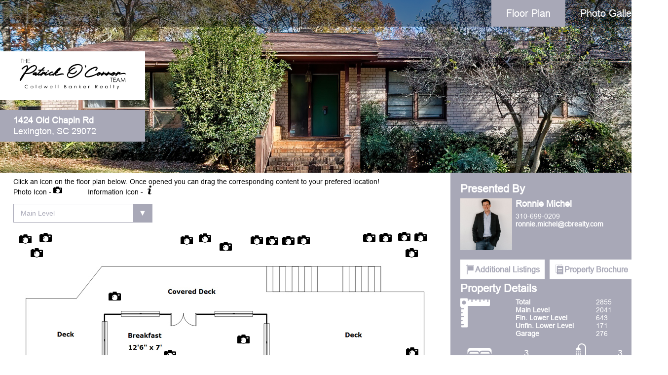

--- FILE ---
content_type: text/html; charset=UTF-8
request_url: https://tours.look2homes.com/floorplan/24226
body_size: 6220
content:

<!DOCTYPE html>
<html xmlns="http://www.w3.org/1999/xhtml">
	<head>
		<meta http-equiv="cache-control" content="no-cache"> <!-- tells browser not to cache -->
		<meta http-equiv="expires" content="0"> <!-- says that the cache expires 'now' -->
		<meta http-equiv="pragma" content="no-cache"> <!-- says not to use cached stuff, if there is any -->
		<meta http-equiv="Content-Type" content="text/html; charset=UTF-8" />
		<meta name="distribution" content="global" />
		<meta name="author" content="Look2 Home Marketing" />
		<meta name="publisher" content="Look2 Home Marketing" />
		<meta name="identifier-url" content="http://www.look2homes.com" />
		<meta name="revisit-after" content="3 day" />
		<meta name="category" content="Real Estate" />
		<meta name="abstract" content="Look2 Home Marketing" />
		<meta name="copyright" content="Copyright 2013 Look2 Home Marketing. All rights reserved." />
		<meta name="robots" content="index,follow" />
		<meta name="date-creation-yyyymmdd" content="20240116" />
		<meta name="date-revision-yyyymmdd" content="20240116" />
		<meta name="keywords" content="Interactive Floor Plan, Real Estate Virtual Tour, Real Estate Photography, Home Virtual Tour" />
		<meta name="description" content=" 1424 Old Chapin Rd , Lexington SC 29072 - Interactive FLoor Plan" />
		<meta name="title" content=" 1424 Old Chapin Rd , Lexington SC 29072 - Interactive FLoor Plan" />
		<meta name="image" content="https://www.look2homes.com/l2fp/floorplan/24226/24226_36925.jpg">
		<title> 1424 Old Chapin Rd , Lexington SC 29072 - Interactive FLoor Plan</title>
		<!--Facebook Meta Start--> 
		<meta property="og:title" content=" 1424 Old Chapin Rd , Lexington SC 29072 - Interactive FLoor Plan" />
		<meta property="og:type" content="product" />
		<meta property="og:image" content="https://www.look2homes.com/l2fp/floorplan/24226/24226_36925.jpg" />
		<meta property="og:image:width" content="600" />
		<meta property="og:image:height" content="400" />
		<meta property="og:image:type" content="image/jpeg" />
		<meta property="fb:app_id" content="246747428764960" />
		<meta property="og:description" content=" 1424 Old Chapin Rd " /> 
		<!--Facebook Meta End-->
		<base href="https://tours.look2homes.com/floorplan.php" />
		<link rel="preload" href="fonts/Arial.woff" as="font" type="font/woff" crossorigin>
		<link href="css/v4.css" rel="stylesheet" type="text/css" />
		<link rel="stylesheet" type="text/css" href="scripts/mopBox-2.5.2.css"> 
		<script defer src="https://ajax.googleapis.com/ajax/libs/jquery/1.11.0/jquery.min.js"></script>
		<script defer src="scripts/parallax.js"></script>
		<!--jquerySet start--> 
		<script src="https://ajax.googleapis.com/ajax/libs/jquery/1.5.1/jquery.min.js"></script>
		<script type="text/javascript" src="scripts/jquery.pngFixmod.js"></script> 
		<script type="text/javascript" src="scripts/jquery.ui.core.js"></script> 
		<script type="text/javascript" src="scripts/jquery.ui.widget.js"></script> 
		<script type="text/javascript" src="scripts/jquery.ui.mouse.js"></script> 
		<script type="text/javascript" src="scripts/jquery.ui.position.js"></script> 
		<script type="text/javascript" src="scripts/jquery.ui.draggable.js"></script> 
		<script type="text/javascript" src="scripts/jquery.ui.resizable.js"></script>
		
		<script type="text/javascript">
			var $j = jQuery.noConflict();
		</script>
		<!--jquerySet end--> 
		<script type="text/javascript" src="scripts/mopBox-mod.js"></script> 
		
		<script type="text/javascript">$j(document).ready(function() {
    		var pathname = window.location.href.split('#')[0];
    		$j('a[href^="#"]').each(function() {
        		var $this = $j(this),
            		link = $this.attr('href');
        		$this.attr('href', pathname + link);
    		});
		});</script>
		<script type="text/javascript" src="//maps.googleapis.com/maps/api/js?key=AIzaSyByk08lPz3tTnvnxW-pLZJcUWcXw-zK7KI"></script>
    	<style type="text/css">
    		#L2_map { 	
				position:relative;
    			width: 100%; 
				height: 300px; 
				min-width: 1300px;
				padding: 0px;
				margin: 0px auto; 
			}
			.active {
    			background-color: #A8A8B7;
			}
			#address_header {
				background-color: #A8A8B7;
			}
			#details_area {
				background-color: #A8A8B7;
			}
			#instruct_area h1, #fp_instruct h1 {
				color: #A8A8B7;
			}
			.active_floorplan {
				background-color: #A8A8B7;
			}
			#instruct_area li a:hover {
				background-color: #A8A8B7;
			}
			.dropdown-toggle {
    			color: #A8A8B7;
			}
			#footer {
				background-color: #A8A8B7;
			}
						#menu li a:hover {
				color: #A8A8B7;
			}
			#details_area_links li a {
				color: #A8A8B7 !important;
			}
			.map_link {
				color: #A8A8B7 !important;
			}
			.st0 svg g circle{fill:#FFFFFF;}
			.st0 svg g path {fill:#000;}
			.st0:hover svg g path {fill:#A8A8B7;}
			.custom-select {
				font-family: L2_font1;
				position: relative;
				display: flex;
  				width: 20em;
  				height: 36px;
				border: 1px solid #A8A8B7;
				background-color: #fff;
				z-index: 10;
			}
  			.custom-select:after {
				content: '\25BC';
				position: absolute;
				top: 0;
				right: 0;
				padding: 10px 12px;
				color: #fff;
				z-index: -1;
				background-color: #A8A8B7;
				transition: .25s all ease;
				pointer-events: none;
			}
			select {
    			border: none;
				outline: none;
				background: transparent;
				-webkit-appearance: none;
				-moz-appearance: none;
				appearance: none;
				border-radius: 0;
				margin: 0;
				display: block;
				width: 100%;
				padding: 0 1em;
				font-size: 14px;
				color: #A8A8B7;
			}
			select::-ms-expand {
 				display: none;
			}
				  	</style>
   		<script type="text/javascript">
			function initialize() {
      		var map = new google.maps.Map(
        		document.getElementById('L2_map'), {
          		center: new google.maps.LatLng(34.036949, -81.279477),
          		zoom: 17,
          		streetViewControl: false,
            		styles: [{"featureType": "all",
        		"elementType": "all",
       			"stylers": [
            			{
                			"saturation": -100
            			},
            			{
                			"gamma": 0.5
            			}
        			]
    			}
			]

      	});

        // Let's also add a marker while we're at it
        var marker = new google.maps.Marker({
			position: new google.maps.LatLng(34.036949, -81.279477),
			map: map,
			icon: {
                        path: "M22.3 0H2.6C1.5 0 .5 1 .5 2.2v17.7a2.22 2.22 0 0 0 2.2 2.2h4.2l4.6 7.4c.2.3.6.5 1 .5s.8-.2 1-.5l4.6-7.4h4.2a2.22 2.22 0 0 0 2.2-2.2V2.2A2.22 2.22 0 0 0 22.3 0zm-2.4 8.8c-.1.2-.2.3-.5.3h-1.2v8.7a.47.47 0 0 1-.5.5H7.2a.47.47 0 0 1-.5-.5V9.1H5.5c-.2 0-.4-.1-.4-.3-.1-.2 0-.4.1-.5l2.7-2.1V4.5c0-.2.2-.3.3-.3h1.5c.2 0 .3.2.3.3h0L11.9 3a.61.61 0 0 1 .8 0l6.8 5.2c.4.2.5.4.4.6z",
                        strokeColor: "#A8A8B7",
                        fillColor: "#A8A8B7",
                        fillOpacity: 1.0,
                        size: new google.maps.Size(50, 50),
						anchor: new google.maps.Point(12, 25),
                    },
			clickable: true
		});
				
		marker.info = new google.maps.InfoWindow({
  			content: '<b>1424 Old Chapin Rd</b><br>Lexington, SC 29072<br><br><a href="https://www.google.com/maps?daddr=34.036949, -81.279477" class="map_link" target="_blank"><b>Get Directions</b></a>'
		});

		google.maps.event.addListener(marker, 'click', function() {
  				marker.info.open(map, marker);
			});
    	}
    	window.addEventListener('load', initialize);
    	</script>
		<script type="text/javascript" src="https://platform-api.sharethis.com/js/sharethis.js#property=6502692ecc7316001938d2f5&product=sticky-share-buttons&source=platform" async="async"></script>
	</head>
	<body>
        <div id="horizon">
			 <div id="splash" data-parallax="scroll" data-image-src="24226/photos/24226_36925_866031.jpg" data-position="center" data-natural-width="2048" data-natural-height="1365">
				<div id="menu">
					<ul>
																		<li><a href="photo/24226">Photo Gallery</a></li>						<li><a class="active" href="floorplan/24226">Floor Plan</a></li>
    				</ul>
				</div>
								<div id="logo_header"><img src="logos/602.png" height="75" /></div>
								<div id="address_header"><strong> 1424 Old Chapin Rd </strong><br />Lexington, SC 29072</div>
			</div>
			<div id="content">
				<div id="main_floorplan">
					<div id="instruct_area">
						<div class="sharethis-sticky-share-buttons"></div>
						Click an icon on the floor plan below. Once opened you can drag the corresponding content to your prefered&nbsp;location!<br />Photo Icon - <img src="default_images/camera.svg" width="18" height="18" alt="Photo" border="0" />&nbsp;&nbsp;&nbsp;&nbsp;&nbsp;&nbsp;&nbsp;&nbsp;&nbsp;&nbsp;&nbsp;&nbsp;&nbsp;Information Icon - <img src="default_images/info.svg" width="18" height="18" alt="Info" /><br /><br />						<div class="custom-select">
							<select onChange="window.location.href=this.value"> 
    															<option value="floorplan/24226/36925" selected >Main Level</option> 
																<option value="floorplan/24226/36926"  >Lower Level</option> 
															</select> 
						</div>
					</div>
					<div id="main_floorplan_inner">
						<img src="24226/24226_36925.jpg" width="860" />                        	           						<div style="position:absolute; z-index: 5; left: 377.00px;top: 782.00px; margin-top:-6px; margin-left:-4px; padding:0px;">
									<a id="btn866031" href="#?interactive" class="st0">
										<svg width="25" height="25" version="1.1" id="Capa_1" xmlns="http://www.w3.org/2000/svg" xmlns:xlink="http://www.w3.org/1999/xlink" x="0px" y="0px"
	 viewBox="0 0 340.2 340.2" style="enable-background:new 0 0 340.2 340.2;" xml:space="preserve">
											<g>
												<path d="M319.3,86.7h-88l-8.5-37.9c-0.8-3.6-4.1-6.3-7.9-6.3h-90c-3.7,0-6.9,2.5-7.9,6.3l-8.5,37.9H87.7V76.5c0-4.4-3.6-8-8-8H35.4 c-4.4,0-8,3.6-8,8v10.1h-6.8C9.3,86.7,0,95.8,0,107.3v159.3c0,11.3,9.2,20.6,20.6,20.6h110.1c12,5.6,25.3,8.8,39.3,8.8 s27.4-3.2,39.3-8.8h110.1c11.3,0,20.6-9.2,20.6-20.6V107.3C339.9,96,330.6,86.7,319.3,86.7z M170,280c-41.9,0-75.9-34.1-75.9-75.9 s34.1-75.9,75.9-75.9s75.9,34.1,75.9,75.9S211.9,280,170,280z M304.5,142.2c0,3.7-2.9,6.7-6.7,6.7H261c-3.7,0-6.7-2.9-6.7-6.7 v-16.6c0-3.7,2.9-6.7,6.7-6.7h36.9c3.7,0,6.7,2.9,6.7,6.7v16.6H304.5z"/>
												<circle cx="170" cy="204.1" r="75.9"/>
												<path d="M129.4,157.6c-12.2,12.4-18.9,28.9-18.9,46.2c0,4.4,3.6,8,8,8s8-3.6,8-8c0-13.2,5.1-25.7,14.4-35c3.1-3.2,3.1-8.3-0.1-11.3 C137.5,154.4,132.4,154.4,129.4,157.6z"/>
											</g>
										</svg>
									</a>
								</div>           						<div style="position:absolute; z-index: 5; left: 820.00px;top: 786.00px; margin-top:-6px; margin-left:-4px; padding:0px;">
									<a id="btn866038" href="#?interactive" class="st0">
										<svg width="25" height="25" version="1.1" id="Capa_1" xmlns="http://www.w3.org/2000/svg" xmlns:xlink="http://www.w3.org/1999/xlink" x="0px" y="0px"
	 viewBox="0 0 340.2 340.2" style="enable-background:new 0 0 340.2 340.2;" xml:space="preserve">
											<g>
												<path d="M319.3,86.7h-88l-8.5-37.9c-0.8-3.6-4.1-6.3-7.9-6.3h-90c-3.7,0-6.9,2.5-7.9,6.3l-8.5,37.9H87.7V76.5c0-4.4-3.6-8-8-8H35.4 c-4.4,0-8,3.6-8,8v10.1h-6.8C9.3,86.7,0,95.8,0,107.3v159.3c0,11.3,9.2,20.6,20.6,20.6h110.1c12,5.6,25.3,8.8,39.3,8.8 s27.4-3.2,39.3-8.8h110.1c11.3,0,20.6-9.2,20.6-20.6V107.3C339.9,96,330.6,86.7,319.3,86.7z M170,280c-41.9,0-75.9-34.1-75.9-75.9 s34.1-75.9,75.9-75.9s75.9,34.1,75.9,75.9S211.9,280,170,280z M304.5,142.2c0,3.7-2.9,6.7-6.7,6.7H261c-3.7,0-6.7-2.9-6.7-6.7 v-16.6c0-3.7,2.9-6.7,6.7-6.7h36.9c3.7,0,6.7,2.9,6.7,6.7v16.6H304.5z"/>
												<circle cx="170" cy="204.1" r="75.9"/>
												<path d="M129.4,157.6c-12.2,12.4-18.9,28.9-18.9,46.2c0,4.4,3.6,8,8,8s8-3.6,8-8c0-13.2,5.1-25.7,14.4-35c3.1-3.2,3.1-8.3-0.1-11.3 C137.5,154.4,132.4,154.4,129.4,157.6z"/>
											</g>
										</svg>
									</a>
								</div>           						<div style="position:absolute; z-index: 5; left: 788.00px;top: 771.00px; margin-top:-6px; margin-left:-4px; padding:0px;">
									<a id="btn866033" href="#?interactive" class="st0">
										<svg width="25" height="25" version="1.1" id="Capa_1" xmlns="http://www.w3.org/2000/svg" xmlns:xlink="http://www.w3.org/1999/xlink" x="0px" y="0px"
	 viewBox="0 0 340.2 340.2" style="enable-background:new 0 0 340.2 340.2;" xml:space="preserve">
											<g>
												<path d="M319.3,86.7h-88l-8.5-37.9c-0.8-3.6-4.1-6.3-7.9-6.3h-90c-3.7,0-6.9,2.5-7.9,6.3l-8.5,37.9H87.7V76.5c0-4.4-3.6-8-8-8H35.4 c-4.4,0-8,3.6-8,8v10.1h-6.8C9.3,86.7,0,95.8,0,107.3v159.3c0,11.3,9.2,20.6,20.6,20.6h110.1c12,5.6,25.3,8.8,39.3,8.8 s27.4-3.2,39.3-8.8h110.1c11.3,0,20.6-9.2,20.6-20.6V107.3C339.9,96,330.6,86.7,319.3,86.7z M170,280c-41.9,0-75.9-34.1-75.9-75.9 s34.1-75.9,75.9-75.9s75.9,34.1,75.9,75.9S211.9,280,170,280z M304.5,142.2c0,3.7-2.9,6.7-6.7,6.7H261c-3.7,0-6.7-2.9-6.7-6.7 v-16.6c0-3.7,2.9-6.7,6.7-6.7h36.9c3.7,0,6.7,2.9,6.7,6.7v16.6H304.5z"/>
												<circle cx="170" cy="204.1" r="75.9"/>
												<path d="M129.4,157.6c-12.2,12.4-18.9,28.9-18.9,46.2c0,4.4,3.6,8,8,8s8-3.6,8-8c0-13.2,5.1-25.7,14.4-35c3.1-3.2,3.1-8.3-0.1-11.3 C137.5,154.4,132.4,154.4,129.4,157.6z"/>
											</g>
										</svg>
									</a>
								</div>           						<div style="position:absolute; z-index: 5; left: 46.00px;top: 760.00px; margin-top:-6px; margin-left:-4px; padding:0px;">
									<a id="btn866032" href="#?interactive" class="st0">
										<svg width="25" height="25" version="1.1" id="Capa_1" xmlns="http://www.w3.org/2000/svg" xmlns:xlink="http://www.w3.org/1999/xlink" x="0px" y="0px"
	 viewBox="0 0 340.2 340.2" style="enable-background:new 0 0 340.2 340.2;" xml:space="preserve">
											<g>
												<path d="M319.3,86.7h-88l-8.5-37.9c-0.8-3.6-4.1-6.3-7.9-6.3h-90c-3.7,0-6.9,2.5-7.9,6.3l-8.5,37.9H87.7V76.5c0-4.4-3.6-8-8-8H35.4 c-4.4,0-8,3.6-8,8v10.1h-6.8C9.3,86.7,0,95.8,0,107.3v159.3c0,11.3,9.2,20.6,20.6,20.6h110.1c12,5.6,25.3,8.8,39.3,8.8 s27.4-3.2,39.3-8.8h110.1c11.3,0,20.6-9.2,20.6-20.6V107.3C339.9,96,330.6,86.7,319.3,86.7z M170,280c-41.9,0-75.9-34.1-75.9-75.9 s34.1-75.9,75.9-75.9s75.9,34.1,75.9,75.9S211.9,280,170,280z M304.5,142.2c0,3.7-2.9,6.7-6.7,6.7H261c-3.7,0-6.7-2.9-6.7-6.7 v-16.6c0-3.7,2.9-6.7,6.7-6.7h36.9c3.7,0,6.7,2.9,6.7,6.7v16.6H304.5z"/>
												<circle cx="170" cy="204.1" r="75.9"/>
												<path d="M129.4,157.6c-12.2,12.4-18.9,28.9-18.9,46.2c0,4.4,3.6,8,8,8s8-3.6,8-8c0-13.2,5.1-25.7,14.4-35c3.1-3.2,3.1-8.3-0.1-11.3 C137.5,154.4,132.4,154.4,129.4,157.6z"/>
											</g>
										</svg>
									</a>
								</div>           						<div style="position:absolute; z-index: 5; left: 410.00px;top: 783.00px; margin-top:-6px; margin-left:-4px; padding:0px;">
									<a id="btn866037" href="#?interactive" class="st0">
										<svg width="25" height="25" version="1.1" id="Capa_1" xmlns="http://www.w3.org/2000/svg" xmlns:xlink="http://www.w3.org/1999/xlink" x="0px" y="0px"
	 viewBox="0 0 340.2 340.2" style="enable-background:new 0 0 340.2 340.2;" xml:space="preserve">
											<g>
												<path d="M319.3,86.7h-88l-8.5-37.9c-0.8-3.6-4.1-6.3-7.9-6.3h-90c-3.7,0-6.9,2.5-7.9,6.3l-8.5,37.9H87.7V76.5c0-4.4-3.6-8-8-8H35.4 c-4.4,0-8,3.6-8,8v10.1h-6.8C9.3,86.7,0,95.8,0,107.3v159.3c0,11.3,9.2,20.6,20.6,20.6h110.1c12,5.6,25.3,8.8,39.3,8.8 s27.4-3.2,39.3-8.8h110.1c11.3,0,20.6-9.2,20.6-20.6V107.3C339.9,96,330.6,86.7,319.3,86.7z M170,280c-41.9,0-75.9-34.1-75.9-75.9 s34.1-75.9,75.9-75.9s75.9,34.1,75.9,75.9S211.9,280,170,280z M304.5,142.2c0,3.7-2.9,6.7-6.7,6.7H261c-3.7,0-6.7-2.9-6.7-6.7 v-16.6c0-3.7,2.9-6.7,6.7-6.7h36.9c3.7,0,6.7,2.9,6.7,6.7v16.6H304.5z"/>
												<circle cx="170" cy="204.1" r="75.9"/>
												<path d="M129.4,157.6c-12.2,12.4-18.9,28.9-18.9,46.2c0,4.4,3.6,8,8,8s8-3.6,8-8c0-13.2,5.1-25.7,14.4-35c3.1-3.2,3.1-8.3-0.1-11.3 C137.5,154.4,132.4,154.4,129.4,157.6z"/>
											</g>
										</svg>
									</a>
								</div>           						<div style="position:absolute; z-index: 5; left: 799.00px;top: 45.00px; margin-top:-6px; margin-left:-4px; padding:0px;">
									<a id="btn866039" href="#?interactive" class="st0">
										<svg width="25" height="25" version="1.1" id="Capa_1" xmlns="http://www.w3.org/2000/svg" xmlns:xlink="http://www.w3.org/1999/xlink" x="0px" y="0px"
	 viewBox="0 0 340.2 340.2" style="enable-background:new 0 0 340.2 340.2;" xml:space="preserve">
											<g>
												<path d="M319.3,86.7h-88l-8.5-37.9c-0.8-3.6-4.1-6.3-7.9-6.3h-90c-3.7,0-6.9,2.5-7.9,6.3l-8.5,37.9H87.7V76.5c0-4.4-3.6-8-8-8H35.4 c-4.4,0-8,3.6-8,8v10.1h-6.8C9.3,86.7,0,95.8,0,107.3v159.3c0,11.3,9.2,20.6,20.6,20.6h110.1c12,5.6,25.3,8.8,39.3,8.8 s27.4-3.2,39.3-8.8h110.1c11.3,0,20.6-9.2,20.6-20.6V107.3C339.9,96,330.6,86.7,319.3,86.7z M170,280c-41.9,0-75.9-34.1-75.9-75.9 s34.1-75.9,75.9-75.9s75.9,34.1,75.9,75.9S211.9,280,170,280z M304.5,142.2c0,3.7-2.9,6.7-6.7,6.7H261c-3.7,0-6.7-2.9-6.7-6.7 v-16.6c0-3.7,2.9-6.7,6.7-6.7h36.9c3.7,0,6.7,2.9,6.7,6.7v16.6H304.5z"/>
												<circle cx="170" cy="204.1" r="75.9"/>
												<path d="M129.4,157.6c-12.2,12.4-18.9,28.9-18.9,46.2c0,4.4,3.6,8,8,8s8-3.6,8-8c0-13.2,5.1-25.7,14.4-35c3.1-3.2,3.1-8.3-0.1-11.3 C137.5,154.4,132.4,154.4,129.4,157.6z"/>
											</g>
										</svg>
									</a>
								</div>           						<div style="position:absolute; z-index: 5; left: 51.00px;top: 793.00px; margin-top:-6px; margin-left:-4px; padding:0px;">
									<a id="btn866035" href="#?interactive" class="st0">
										<svg width="25" height="25" version="1.1" id="Capa_1" xmlns="http://www.w3.org/2000/svg" xmlns:xlink="http://www.w3.org/1999/xlink" x="0px" y="0px"
	 viewBox="0 0 340.2 340.2" style="enable-background:new 0 0 340.2 340.2;" xml:space="preserve">
											<g>
												<path d="M319.3,86.7h-88l-8.5-37.9c-0.8-3.6-4.1-6.3-7.9-6.3h-90c-3.7,0-6.9,2.5-7.9,6.3l-8.5,37.9H87.7V76.5c0-4.4-3.6-8-8-8H35.4 c-4.4,0-8,3.6-8,8v10.1h-6.8C9.3,86.7,0,95.8,0,107.3v159.3c0,11.3,9.2,20.6,20.6,20.6h110.1c12,5.6,25.3,8.8,39.3,8.8 s27.4-3.2,39.3-8.8h110.1c11.3,0,20.6-9.2,20.6-20.6V107.3C339.9,96,330.6,86.7,319.3,86.7z M170,280c-41.9,0-75.9-34.1-75.9-75.9 s34.1-75.9,75.9-75.9s75.9,34.1,75.9,75.9S211.9,280,170,280z M304.5,142.2c0,3.7-2.9,6.7-6.7,6.7H261c-3.7,0-6.7-2.9-6.7-6.7 v-16.6c0-3.7,2.9-6.7,6.7-6.7h36.9c3.7,0,6.7,2.9,6.7,6.7v16.6H304.5z"/>
												<circle cx="170" cy="204.1" r="75.9"/>
												<path d="M129.4,157.6c-12.2,12.4-18.9,28.9-18.9,46.2c0,4.4,3.6,8,8,8s8-3.6,8-8c0-13.2,5.1-25.7,14.4-35c3.1-3.2,3.1-8.3-0.1-11.3 C137.5,154.4,132.4,154.4,129.4,157.6z"/>
											</g>
										</svg>
									</a>
								</div>           						<div style="position:absolute; z-index: 5; left: 81.00px;top: 793.00px; margin-top:-6px; margin-left:-4px; padding:0px;">
									<a id="btn866034" href="#?interactive" class="st0">
										<svg width="25" height="25" version="1.1" id="Capa_1" xmlns="http://www.w3.org/2000/svg" xmlns:xlink="http://www.w3.org/1999/xlink" x="0px" y="0px"
	 viewBox="0 0 340.2 340.2" style="enable-background:new 0 0 340.2 340.2;" xml:space="preserve">
											<g>
												<path d="M319.3,86.7h-88l-8.5-37.9c-0.8-3.6-4.1-6.3-7.9-6.3h-90c-3.7,0-6.9,2.5-7.9,6.3l-8.5,37.9H87.7V76.5c0-4.4-3.6-8-8-8H35.4 c-4.4,0-8,3.6-8,8v10.1h-6.8C9.3,86.7,0,95.8,0,107.3v159.3c0,11.3,9.2,20.6,20.6,20.6h110.1c12,5.6,25.3,8.8,39.3,8.8 s27.4-3.2,39.3-8.8h110.1c11.3,0,20.6-9.2,20.6-20.6V107.3C339.9,96,330.6,86.7,319.3,86.7z M170,280c-41.9,0-75.9-34.1-75.9-75.9 s34.1-75.9,75.9-75.9s75.9,34.1,75.9,75.9S211.9,280,170,280z M304.5,142.2c0,3.7-2.9,6.7-6.7,6.7H261c-3.7,0-6.7-2.9-6.7-6.7 v-16.6c0-3.7,2.9-6.7,6.7-6.7h36.9c3.7,0,6.7,2.9,6.7,6.7v16.6H304.5z"/>
												<circle cx="170" cy="204.1" r="75.9"/>
												<path d="M129.4,157.6c-12.2,12.4-18.9,28.9-18.9,46.2c0,4.4,3.6,8,8,8s8-3.6,8-8c0-13.2,5.1-25.7,14.4-35c3.1-3.2,3.1-8.3-0.1-11.3 C137.5,154.4,132.4,154.4,129.4,157.6z"/>
											</g>
										</svg>
									</a>
								</div>           						<div style="position:absolute; z-index: 5; left: 422.00px;top: 32.00px; margin-top:-6px; margin-left:-4px; padding:0px;">
									<a id="btn866040" href="#?interactive" class="st0">
										<svg width="25" height="25" version="1.1" id="Capa_1" xmlns="http://www.w3.org/2000/svg" xmlns:xlink="http://www.w3.org/1999/xlink" x="0px" y="0px"
	 viewBox="0 0 340.2 340.2" style="enable-background:new 0 0 340.2 340.2;" xml:space="preserve">
											<g>
												<path d="M319.3,86.7h-88l-8.5-37.9c-0.8-3.6-4.1-6.3-7.9-6.3h-90c-3.7,0-6.9,2.5-7.9,6.3l-8.5,37.9H87.7V76.5c0-4.4-3.6-8-8-8H35.4 c-4.4,0-8,3.6-8,8v10.1h-6.8C9.3,86.7,0,95.8,0,107.3v159.3c0,11.3,9.2,20.6,20.6,20.6h110.1c12,5.6,25.3,8.8,39.3,8.8 s27.4-3.2,39.3-8.8h110.1c11.3,0,20.6-9.2,20.6-20.6V107.3C339.9,96,330.6,86.7,319.3,86.7z M170,280c-41.9,0-75.9-34.1-75.9-75.9 s34.1-75.9,75.9-75.9s75.9,34.1,75.9,75.9S211.9,280,170,280z M304.5,142.2c0,3.7-2.9,6.7-6.7,6.7H261c-3.7,0-6.7-2.9-6.7-6.7 v-16.6c0-3.7,2.9-6.7,6.7-6.7h36.9c3.7,0,6.7,2.9,6.7,6.7v16.6H304.5z"/>
												<circle cx="170" cy="204.1" r="75.9"/>
												<path d="M129.4,157.6c-12.2,12.4-18.9,28.9-18.9,46.2c0,4.4,3.6,8,8,8s8-3.6,8-8c0-13.2,5.1-25.7,14.4-35c3.1-3.2,3.1-8.3-0.1-11.3 C137.5,154.4,132.4,154.4,129.4,157.6z"/>
											</g>
										</svg>
									</a>
								</div>           						<div style="position:absolute; z-index: 5; left: 19.00px;top: 793.00px; margin-top:-6px; margin-left:-4px; padding:0px;">
									<a id="btn866036" href="#?interactive" class="st0">
										<svg width="25" height="25" version="1.1" id="Capa_1" xmlns="http://www.w3.org/2000/svg" xmlns:xlink="http://www.w3.org/1999/xlink" x="0px" y="0px"
	 viewBox="0 0 340.2 340.2" style="enable-background:new 0 0 340.2 340.2;" xml:space="preserve">
											<g>
												<path d="M319.3,86.7h-88l-8.5-37.9c-0.8-3.6-4.1-6.3-7.9-6.3h-90c-3.7,0-6.9,2.5-7.9,6.3l-8.5,37.9H87.7V76.5c0-4.4-3.6-8-8-8H35.4 c-4.4,0-8,3.6-8,8v10.1h-6.8C9.3,86.7,0,95.8,0,107.3v159.3c0,11.3,9.2,20.6,20.6,20.6h110.1c12,5.6,25.3,8.8,39.3,8.8 s27.4-3.2,39.3-8.8h110.1c11.3,0,20.6-9.2,20.6-20.6V107.3C339.9,96,330.6,86.7,319.3,86.7z M170,280c-41.9,0-75.9-34.1-75.9-75.9 s34.1-75.9,75.9-75.9s75.9,34.1,75.9,75.9S211.9,280,170,280z M304.5,142.2c0,3.7-2.9,6.7-6.7,6.7H261c-3.7,0-6.7-2.9-6.7-6.7 v-16.6c0-3.7,2.9-6.7,6.7-6.7h36.9c3.7,0,6.7,2.9,6.7,6.7v16.6H304.5z"/>
												<circle cx="170" cy="204.1" r="75.9"/>
												<path d="M129.4,157.6c-12.2,12.4-18.9,28.9-18.9,46.2c0,4.4,3.6,8,8,8s8-3.6,8-8c0-13.2,5.1-25.7,14.4-35c3.1-3.2,3.1-8.3-0.1-11.3 C137.5,154.4,132.4,154.4,129.4,157.6z"/>
											</g>
										</svg>
									</a>
								</div>           						<div style="position:absolute; z-index: 5; left: 39.00px;top: 45.00px; margin-top:-6px; margin-left:-4px; padding:0px;">
									<a id="btn866041" href="#?interactive" class="st0">
										<svg width="25" height="25" version="1.1" id="Capa_1" xmlns="http://www.w3.org/2000/svg" xmlns:xlink="http://www.w3.org/1999/xlink" x="0px" y="0px"
	 viewBox="0 0 340.2 340.2" style="enable-background:new 0 0 340.2 340.2;" xml:space="preserve">
											<g>
												<path d="M319.3,86.7h-88l-8.5-37.9c-0.8-3.6-4.1-6.3-7.9-6.3h-90c-3.7,0-6.9,2.5-7.9,6.3l-8.5,37.9H87.7V76.5c0-4.4-3.6-8-8-8H35.4 c-4.4,0-8,3.6-8,8v10.1h-6.8C9.3,86.7,0,95.8,0,107.3v159.3c0,11.3,9.2,20.6,20.6,20.6h110.1c12,5.6,25.3,8.8,39.3,8.8 s27.4-3.2,39.3-8.8h110.1c11.3,0,20.6-9.2,20.6-20.6V107.3C339.9,96,330.6,86.7,319.3,86.7z M170,280c-41.9,0-75.9-34.1-75.9-75.9 s34.1-75.9,75.9-75.9s75.9,34.1,75.9,75.9S211.9,280,170,280z M304.5,142.2c0,3.7-2.9,6.7-6.7,6.7H261c-3.7,0-6.7-2.9-6.7-6.7 v-16.6c0-3.7,2.9-6.7,6.7-6.7h36.9c3.7,0,6.7,2.9,6.7,6.7v16.6H304.5z"/>
												<circle cx="170" cy="204.1" r="75.9"/>
												<path d="M129.4,157.6c-12.2,12.4-18.9,28.9-18.9,46.2c0,4.4,3.6,8,8,8s8-3.6,8-8c0-13.2,5.1-25.7,14.4-35c3.1-3.2,3.1-8.3-0.1-11.3 C137.5,154.4,132.4,154.4,129.4,157.6z"/>
											</g>
										</svg>
									</a>
								</div>           						<div style="position:absolute; z-index: 5; left: 197.00px;top: 133.00px; margin-top:-6px; margin-left:-4px; padding:0px;">
									<a id="btn866042" href="#?interactive" class="st0">
										<svg width="25" height="25" version="1.1" id="Capa_1" xmlns="http://www.w3.org/2000/svg" xmlns:xlink="http://www.w3.org/1999/xlink" x="0px" y="0px"
	 viewBox="0 0 340.2 340.2" style="enable-background:new 0 0 340.2 340.2;" xml:space="preserve">
											<g>
												<path d="M319.3,86.7h-88l-8.5-37.9c-0.8-3.6-4.1-6.3-7.9-6.3h-90c-3.7,0-6.9,2.5-7.9,6.3l-8.5,37.9H87.7V76.5c0-4.4-3.6-8-8-8H35.4 c-4.4,0-8,3.6-8,8v10.1h-6.8C9.3,86.7,0,95.8,0,107.3v159.3c0,11.3,9.2,20.6,20.6,20.6h110.1c12,5.6,25.3,8.8,39.3,8.8 s27.4-3.2,39.3-8.8h110.1c11.3,0,20.6-9.2,20.6-20.6V107.3C339.9,96,330.6,86.7,319.3,86.7z M170,280c-41.9,0-75.9-34.1-75.9-75.9 s34.1-75.9,75.9-75.9s75.9,34.1,75.9,75.9S211.9,280,170,280z M304.5,142.2c0,3.7-2.9,6.7-6.7,6.7H261c-3.7,0-6.7-2.9-6.7-6.7 v-16.6c0-3.7,2.9-6.7,6.7-6.7h36.9c3.7,0,6.7,2.9,6.7,6.7v16.6H304.5z"/>
												<circle cx="170" cy="204.1" r="75.9"/>
												<path d="M129.4,157.6c-12.2,12.4-18.9,28.9-18.9,46.2c0,4.4,3.6,8,8,8s8-3.6,8-8c0-13.2,5.1-25.7,14.4-35c3.1-3.2,3.1-8.3-0.1-11.3 C137.5,154.4,132.4,154.4,129.4,157.6z"/>
											</g>
										</svg>
									</a>
								</div>           						<div style="position:absolute; z-index: 5; left: 800.00px;top: 246.00px; margin-top:-6px; margin-left:-4px; padding:0px;">
									<a id="btn866043" href="#?interactive" class="st0">
										<svg width="25" height="25" version="1.1" id="Capa_1" xmlns="http://www.w3.org/2000/svg" xmlns:xlink="http://www.w3.org/1999/xlink" x="0px" y="0px"
	 viewBox="0 0 340.2 340.2" style="enable-background:new 0 0 340.2 340.2;" xml:space="preserve">
											<g>
												<path d="M319.3,86.7h-88l-8.5-37.9c-0.8-3.6-4.1-6.3-7.9-6.3h-90c-3.7,0-6.9,2.5-7.9,6.3l-8.5,37.9H87.7V76.5c0-4.4-3.6-8-8-8H35.4 c-4.4,0-8,3.6-8,8v10.1h-6.8C9.3,86.7,0,95.8,0,107.3v159.3c0,11.3,9.2,20.6,20.6,20.6h110.1c12,5.6,25.3,8.8,39.3,8.8 s27.4-3.2,39.3-8.8h110.1c11.3,0,20.6-9.2,20.6-20.6V107.3C339.9,96,330.6,86.7,319.3,86.7z M170,280c-41.9,0-75.9-34.1-75.9-75.9 s34.1-75.9,75.9-75.9s75.9,34.1,75.9,75.9S211.9,280,170,280z M304.5,142.2c0,3.7-2.9,6.7-6.7,6.7H261c-3.7,0-6.7-2.9-6.7-6.7 v-16.6c0-3.7,2.9-6.7,6.7-6.7h36.9c3.7,0,6.7,2.9,6.7,6.7v16.6H304.5z"/>
												<circle cx="170" cy="204.1" r="75.9"/>
												<path d="M129.4,157.6c-12.2,12.4-18.9,28.9-18.9,46.2c0,4.4,3.6,8,8,8s8-3.6,8-8c0-13.2,5.1-25.7,14.4-35c3.1-3.2,3.1-8.3-0.1-11.3 C137.5,154.4,132.4,154.4,129.4,157.6z"/>
											</g>
										</svg>
									</a>
								</div>           						<div style="position:absolute; z-index: 5; left: 784.00px;top: 12.00px; margin-top:-6px; margin-left:-4px; padding:0px;">
									<a id="btn866044" href="#?interactive" class="st0">
										<svg width="25" height="25" version="1.1" id="Capa_1" xmlns="http://www.w3.org/2000/svg" xmlns:xlink="http://www.w3.org/1999/xlink" x="0px" y="0px"
	 viewBox="0 0 340.2 340.2" style="enable-background:new 0 0 340.2 340.2;" xml:space="preserve">
											<g>
												<path d="M319.3,86.7h-88l-8.5-37.9c-0.8-3.6-4.1-6.3-7.9-6.3h-90c-3.7,0-6.9,2.5-7.9,6.3l-8.5,37.9H87.7V76.5c0-4.4-3.6-8-8-8H35.4 c-4.4,0-8,3.6-8,8v10.1h-6.8C9.3,86.7,0,95.8,0,107.3v159.3c0,11.3,9.2,20.6,20.6,20.6h110.1c12,5.6,25.3,8.8,39.3,8.8 s27.4-3.2,39.3-8.8h110.1c11.3,0,20.6-9.2,20.6-20.6V107.3C339.9,96,330.6,86.7,319.3,86.7z M170,280c-41.9,0-75.9-34.1-75.9-75.9 s34.1-75.9,75.9-75.9s75.9,34.1,75.9,75.9S211.9,280,170,280z M304.5,142.2c0,3.7-2.9,6.7-6.7,6.7H261c-3.7,0-6.7-2.9-6.7-6.7 v-16.6c0-3.7,2.9-6.7,6.7-6.7h36.9c3.7,0,6.7,2.9,6.7,6.7v16.6H304.5z"/>
												<circle cx="170" cy="204.1" r="75.9"/>
												<path d="M129.4,157.6c-12.2,12.4-18.9,28.9-18.9,46.2c0,4.4,3.6,8,8,8s8-3.6,8-8c0-13.2,5.1-25.7,14.4-35c3.1-3.2,3.1-8.3-0.1-11.3 C137.5,154.4,132.4,154.4,129.4,157.6z"/>
											</g>
										</svg>
									</a>
								</div>           						<div style="position:absolute; z-index: 5; left: 516.00px;top: 20.00px; margin-top:-6px; margin-left:-4px; padding:0px;">
									<a id="btn866048" href="#?interactive" class="st0">
										<svg width="25" height="25" version="1.1" id="Capa_1" xmlns="http://www.w3.org/2000/svg" xmlns:xlink="http://www.w3.org/1999/xlink" x="0px" y="0px"
	 viewBox="0 0 340.2 340.2" style="enable-background:new 0 0 340.2 340.2;" xml:space="preserve">
											<g>
												<path d="M319.3,86.7h-88l-8.5-37.9c-0.8-3.6-4.1-6.3-7.9-6.3h-90c-3.7,0-6.9,2.5-7.9,6.3l-8.5,37.9H87.7V76.5c0-4.4-3.6-8-8-8H35.4 c-4.4,0-8,3.6-8,8v10.1h-6.8C9.3,86.7,0,95.8,0,107.3v159.3c0,11.3,9.2,20.6,20.6,20.6h110.1c12,5.6,25.3,8.8,39.3,8.8 s27.4-3.2,39.3-8.8h110.1c11.3,0,20.6-9.2,20.6-20.6V107.3C339.9,96,330.6,86.7,319.3,86.7z M170,280c-41.9,0-75.9-34.1-75.9-75.9 s34.1-75.9,75.9-75.9s75.9,34.1,75.9,75.9S211.9,280,170,280z M304.5,142.2c0,3.7-2.9,6.7-6.7,6.7H261c-3.7,0-6.7-2.9-6.7-6.7 v-16.6c0-3.7,2.9-6.7,6.7-6.7h36.9c3.7,0,6.7,2.9,6.7,6.7v16.6H304.5z"/>
												<circle cx="170" cy="204.1" r="75.9"/>
												<path d="M129.4,157.6c-12.2,12.4-18.9,28.9-18.9,46.2c0,4.4,3.6,8,8,8s8-3.6,8-8c0-13.2,5.1-25.7,14.4-35c3.1-3.2,3.1-8.3-0.1-11.3 C137.5,154.4,132.4,154.4,129.4,157.6z"/>
											</g>
										</svg>
									</a>
								</div>           						<div style="position:absolute; z-index: 5; left: 817.00px;top: 13.00px; margin-top:-6px; margin-left:-4px; padding:0px;">
									<a id="btn866045" href="#?interactive" class="st0">
										<svg width="25" height="25" version="1.1" id="Capa_1" xmlns="http://www.w3.org/2000/svg" xmlns:xlink="http://www.w3.org/1999/xlink" x="0px" y="0px"
	 viewBox="0 0 340.2 340.2" style="enable-background:new 0 0 340.2 340.2;" xml:space="preserve">
											<g>
												<path d="M319.3,86.7h-88l-8.5-37.9c-0.8-3.6-4.1-6.3-7.9-6.3h-90c-3.7,0-6.9,2.5-7.9,6.3l-8.5,37.9H87.7V76.5c0-4.4-3.6-8-8-8H35.4 c-4.4,0-8,3.6-8,8v10.1h-6.8C9.3,86.7,0,95.8,0,107.3v159.3c0,11.3,9.2,20.6,20.6,20.6h110.1c12,5.6,25.3,8.8,39.3,8.8 s27.4-3.2,39.3-8.8h110.1c11.3,0,20.6-9.2,20.6-20.6V107.3C339.9,96,330.6,86.7,319.3,86.7z M170,280c-41.9,0-75.9-34.1-75.9-75.9 s34.1-75.9,75.9-75.9s75.9,34.1,75.9,75.9S211.9,280,170,280z M304.5,142.2c0,3.7-2.9,6.7-6.7,6.7H261c-3.7,0-6.7-2.9-6.7-6.7 v-16.6c0-3.7,2.9-6.7,6.7-6.7h36.9c3.7,0,6.7,2.9,6.7,6.7v16.6H304.5z"/>
												<circle cx="170" cy="204.1" r="75.9"/>
												<path d="M129.4,157.6c-12.2,12.4-18.9,28.9-18.9,46.2c0,4.4,3.6,8,8,8s8-3.6,8-8c0-13.2,5.1-25.7,14.4-35c3.1-3.2,3.1-8.3-0.1-11.3 C137.5,154.4,132.4,154.4,129.4,157.6z"/>
											</g>
										</svg>
									</a>
								</div>           						<div style="position:absolute; z-index: 5; left: 16.00px;top: 17.00px; margin-top:-6px; margin-left:-4px; padding:0px;">
									<a id="btn866046" href="#?interactive" class="st0">
										<svg width="25" height="25" version="1.1" id="Capa_1" xmlns="http://www.w3.org/2000/svg" xmlns:xlink="http://www.w3.org/1999/xlink" x="0px" y="0px"
	 viewBox="0 0 340.2 340.2" style="enable-background:new 0 0 340.2 340.2;" xml:space="preserve">
											<g>
												<path d="M319.3,86.7h-88l-8.5-37.9c-0.8-3.6-4.1-6.3-7.9-6.3h-90c-3.7,0-6.9,2.5-7.9,6.3l-8.5,37.9H87.7V76.5c0-4.4-3.6-8-8-8H35.4 c-4.4,0-8,3.6-8,8v10.1h-6.8C9.3,86.7,0,95.8,0,107.3v159.3c0,11.3,9.2,20.6,20.6,20.6h110.1c12,5.6,25.3,8.8,39.3,8.8 s27.4-3.2,39.3-8.8h110.1c11.3,0,20.6-9.2,20.6-20.6V107.3C339.9,96,330.6,86.7,319.3,86.7z M170,280c-41.9,0-75.9-34.1-75.9-75.9 s34.1-75.9,75.9-75.9s75.9,34.1,75.9,75.9S211.9,280,170,280z M304.5,142.2c0,3.7-2.9,6.7-6.7,6.7H261c-3.7,0-6.7-2.9-6.7-6.7 v-16.6c0-3.7,2.9-6.7,6.7-6.7h36.9c3.7,0,6.7,2.9,6.7,6.7v16.6H304.5z"/>
												<circle cx="170" cy="204.1" r="75.9"/>
												<path d="M129.4,157.6c-12.2,12.4-18.9,28.9-18.9,46.2c0,4.4,3.6,8,8,8s8-3.6,8-8c0-13.2,5.1-25.7,14.4-35c3.1-3.2,3.1-8.3-0.1-11.3 C137.5,154.4,132.4,154.4,129.4,157.6z"/>
											</g>
										</svg>
									</a>
								</div>           						<div style="position:absolute; z-index: 5; left: 485.00px;top: 19.00px; margin-top:-6px; margin-left:-4px; padding:0px;">
									<a id="btn866047" href="#?interactive" class="st0">
										<svg width="25" height="25" version="1.1" id="Capa_1" xmlns="http://www.w3.org/2000/svg" xmlns:xlink="http://www.w3.org/1999/xlink" x="0px" y="0px"
	 viewBox="0 0 340.2 340.2" style="enable-background:new 0 0 340.2 340.2;" xml:space="preserve">
											<g>
												<path d="M319.3,86.7h-88l-8.5-37.9c-0.8-3.6-4.1-6.3-7.9-6.3h-90c-3.7,0-6.9,2.5-7.9,6.3l-8.5,37.9H87.7V76.5c0-4.4-3.6-8-8-8H35.4 c-4.4,0-8,3.6-8,8v10.1h-6.8C9.3,86.7,0,95.8,0,107.3v159.3c0,11.3,9.2,20.6,20.6,20.6h110.1c12,5.6,25.3,8.8,39.3,8.8 s27.4-3.2,39.3-8.8h110.1c11.3,0,20.6-9.2,20.6-20.6V107.3C339.9,96,330.6,86.7,319.3,86.7z M170,280c-41.9,0-75.9-34.1-75.9-75.9 s34.1-75.9,75.9-75.9s75.9,34.1,75.9,75.9S211.9,280,170,280z M304.5,142.2c0,3.7-2.9,6.7-6.7,6.7H261c-3.7,0-6.7-2.9-6.7-6.7 v-16.6c0-3.7,2.9-6.7,6.7-6.7h36.9c3.7,0,6.7,2.9,6.7,6.7v16.6H304.5z"/>
												<circle cx="170" cy="204.1" r="75.9"/>
												<path d="M129.4,157.6c-12.2,12.4-18.9,28.9-18.9,46.2c0,4.4,3.6,8,8,8s8-3.6,8-8c0-13.2,5.1-25.7,14.4-35c3.1-3.2,3.1-8.3-0.1-11.3 C137.5,154.4,132.4,154.4,129.4,157.6z"/>
											</g>
										</svg>
									</a>
								</div>           						<div style="position:absolute; z-index: 5; left: 713.00px;top: 14.00px; margin-top:-6px; margin-left:-4px; padding:0px;">
									<a id="btn866049" href="#?interactive" class="st0">
										<svg width="25" height="25" version="1.1" id="Capa_1" xmlns="http://www.w3.org/2000/svg" xmlns:xlink="http://www.w3.org/1999/xlink" x="0px" y="0px"
	 viewBox="0 0 340.2 340.2" style="enable-background:new 0 0 340.2 340.2;" xml:space="preserve">
											<g>
												<path d="M319.3,86.7h-88l-8.5-37.9c-0.8-3.6-4.1-6.3-7.9-6.3h-90c-3.7,0-6.9,2.5-7.9,6.3l-8.5,37.9H87.7V76.5c0-4.4-3.6-8-8-8H35.4 c-4.4,0-8,3.6-8,8v10.1h-6.8C9.3,86.7,0,95.8,0,107.3v159.3c0,11.3,9.2,20.6,20.6,20.6h110.1c12,5.6,25.3,8.8,39.3,8.8 s27.4-3.2,39.3-8.8h110.1c11.3,0,20.6-9.2,20.6-20.6V107.3C339.9,96,330.6,86.7,319.3,86.7z M170,280c-41.9,0-75.9-34.1-75.9-75.9 s34.1-75.9,75.9-75.9s75.9,34.1,75.9,75.9S211.9,280,170,280z M304.5,142.2c0,3.7-2.9,6.7-6.7,6.7H261c-3.7,0-6.7-2.9-6.7-6.7 v-16.6c0-3.7,2.9-6.7,6.7-6.7h36.9c3.7,0,6.7,2.9,6.7,6.7v16.6H304.5z"/>
												<circle cx="170" cy="204.1" r="75.9"/>
												<path d="M129.4,157.6c-12.2,12.4-18.9,28.9-18.9,46.2c0,4.4,3.6,8,8,8s8-3.6,8-8c0-13.2,5.1-25.7,14.4-35c3.1-3.2,3.1-8.3-0.1-11.3 C137.5,154.4,132.4,154.4,129.4,157.6z"/>
											</g>
										</svg>
									</a>
								</div>           						<div style="position:absolute; z-index: 5; left: 458.00px;top: 220.00px; margin-top:-6px; margin-left:-4px; padding:0px;">
									<a id="btn866067" href="#?interactive" class="st0">
										<svg width="25" height="25" version="1.1" id="Capa_1" xmlns="http://www.w3.org/2000/svg" xmlns:xlink="http://www.w3.org/1999/xlink" x="0px" y="0px"
	 viewBox="0 0 340.2 340.2" style="enable-background:new 0 0 340.2 340.2;" xml:space="preserve">
											<g>
												<path d="M319.3,86.7h-88l-8.5-37.9c-0.8-3.6-4.1-6.3-7.9-6.3h-90c-3.7,0-6.9,2.5-7.9,6.3l-8.5,37.9H87.7V76.5c0-4.4-3.6-8-8-8H35.4 c-4.4,0-8,3.6-8,8v10.1h-6.8C9.3,86.7,0,95.8,0,107.3v159.3c0,11.3,9.2,20.6,20.6,20.6h110.1c12,5.6,25.3,8.8,39.3,8.8 s27.4-3.2,39.3-8.8h110.1c11.3,0,20.6-9.2,20.6-20.6V107.3C339.9,96,330.6,86.7,319.3,86.7z M170,280c-41.9,0-75.9-34.1-75.9-75.9 s34.1-75.9,75.9-75.9s75.9,34.1,75.9,75.9S211.9,280,170,280z M304.5,142.2c0,3.7-2.9,6.7-6.7,6.7H261c-3.7,0-6.7-2.9-6.7-6.7 v-16.6c0-3.7,2.9-6.7,6.7-6.7h36.9c3.7,0,6.7,2.9,6.7,6.7v16.6H304.5z"/>
												<circle cx="170" cy="204.1" r="75.9"/>
												<path d="M129.4,157.6c-12.2,12.4-18.9,28.9-18.9,46.2c0,4.4,3.6,8,8,8s8-3.6,8-8c0-13.2,5.1-25.7,14.4-35c3.1-3.2,3.1-8.3-0.1-11.3 C137.5,154.4,132.4,154.4,129.4,157.6z"/>
											</g>
										</svg>
									</a>
								</div>           						<div style="position:absolute; z-index: 5; left: 380.00px;top: 15.00px; margin-top:-6px; margin-left:-4px; padding:0px;">
									<a id="btn866051" href="#?interactive" class="st0">
										<svg width="25" height="25" version="1.1" id="Capa_1" xmlns="http://www.w3.org/2000/svg" xmlns:xlink="http://www.w3.org/1999/xlink" x="0px" y="0px"
	 viewBox="0 0 340.2 340.2" style="enable-background:new 0 0 340.2 340.2;" xml:space="preserve">
											<g>
												<path d="M319.3,86.7h-88l-8.5-37.9c-0.8-3.6-4.1-6.3-7.9-6.3h-90c-3.7,0-6.9,2.5-7.9,6.3l-8.5,37.9H87.7V76.5c0-4.4-3.6-8-8-8H35.4 c-4.4,0-8,3.6-8,8v10.1h-6.8C9.3,86.7,0,95.8,0,107.3v159.3c0,11.3,9.2,20.6,20.6,20.6h110.1c12,5.6,25.3,8.8,39.3,8.8 s27.4-3.2,39.3-8.8h110.1c11.3,0,20.6-9.2,20.6-20.6V107.3C339.9,96,330.6,86.7,319.3,86.7z M170,280c-41.9,0-75.9-34.1-75.9-75.9 s34.1-75.9,75.9-75.9s75.9,34.1,75.9,75.9S211.9,280,170,280z M304.5,142.2c0,3.7-2.9,6.7-6.7,6.7H261c-3.7,0-6.7-2.9-6.7-6.7 v-16.6c0-3.7,2.9-6.7,6.7-6.7h36.9c3.7,0,6.7,2.9,6.7,6.7v16.6H304.5z"/>
												<circle cx="170" cy="204.1" r="75.9"/>
												<path d="M129.4,157.6c-12.2,12.4-18.9,28.9-18.9,46.2c0,4.4,3.6,8,8,8s8-3.6,8-8c0-13.2,5.1-25.7,14.4-35c3.1-3.2,3.1-8.3-0.1-11.3 C137.5,154.4,132.4,154.4,129.4,157.6z"/>
											</g>
										</svg>
									</a>
								</div>           						<div style="position:absolute; z-index: 5; left: 381.00px;top: 395.00px; margin-top:-6px; margin-left:-4px; padding:0px;">
									<a id="btn866068" href="#?interactive" class="st0">
										<svg width="25" height="25" version="1.1" id="Capa_1" xmlns="http://www.w3.org/2000/svg" xmlns:xlink="http://www.w3.org/1999/xlink" x="0px" y="0px"
	 viewBox="0 0 340.2 340.2" style="enable-background:new 0 0 340.2 340.2;" xml:space="preserve">
											<g>
												<path d="M319.3,86.7h-88l-8.5-37.9c-0.8-3.6-4.1-6.3-7.9-6.3h-90c-3.7,0-6.9,2.5-7.9,6.3l-8.5,37.9H87.7V76.5c0-4.4-3.6-8-8-8H35.4 c-4.4,0-8,3.6-8,8v10.1h-6.8C9.3,86.7,0,95.8,0,107.3v159.3c0,11.3,9.2,20.6,20.6,20.6h110.1c12,5.6,25.3,8.8,39.3,8.8 s27.4-3.2,39.3-8.8h110.1c11.3,0,20.6-9.2,20.6-20.6V107.3C339.9,96,330.6,86.7,319.3,86.7z M170,280c-41.9,0-75.9-34.1-75.9-75.9 s34.1-75.9,75.9-75.9s75.9,34.1,75.9,75.9S211.9,280,170,280z M304.5,142.2c0,3.7-2.9,6.7-6.7,6.7H261c-3.7,0-6.7-2.9-6.7-6.7 v-16.6c0-3.7,2.9-6.7,6.7-6.7h36.9c3.7,0,6.7,2.9,6.7,6.7v16.6H304.5z"/>
												<circle cx="170" cy="204.1" r="75.9"/>
												<path d="M129.4,157.6c-12.2,12.4-18.9,28.9-18.9,46.2c0,4.4,3.6,8,8,8s8-3.6,8-8c0-13.2,5.1-25.7,14.4-35c3.1-3.2,3.1-8.3-0.1-11.3 C137.5,154.4,132.4,154.4,129.4,157.6z"/>
											</g>
										</svg>
									</a>
								</div>           						<div style="position:absolute; z-index: 5; left: 558.00px;top: 439.00px; margin-top:-6px; margin-left:-4px; padding:0px;">
									<a id="btn866069" href="#?interactive" class="st0">
										<svg width="25" height="25" version="1.1" id="Capa_1" xmlns="http://www.w3.org/2000/svg" xmlns:xlink="http://www.w3.org/1999/xlink" x="0px" y="0px"
	 viewBox="0 0 340.2 340.2" style="enable-background:new 0 0 340.2 340.2;" xml:space="preserve">
											<g>
												<path d="M319.3,86.7h-88l-8.5-37.9c-0.8-3.6-4.1-6.3-7.9-6.3h-90c-3.7,0-6.9,2.5-7.9,6.3l-8.5,37.9H87.7V76.5c0-4.4-3.6-8-8-8H35.4 c-4.4,0-8,3.6-8,8v10.1h-6.8C9.3,86.7,0,95.8,0,107.3v159.3c0,11.3,9.2,20.6,20.6,20.6h110.1c12,5.6,25.3,8.8,39.3,8.8 s27.4-3.2,39.3-8.8h110.1c11.3,0,20.6-9.2,20.6-20.6V107.3C339.9,96,330.6,86.7,319.3,86.7z M170,280c-41.9,0-75.9-34.1-75.9-75.9 s34.1-75.9,75.9-75.9s75.9,34.1,75.9,75.9S211.9,280,170,280z M304.5,142.2c0,3.7-2.9,6.7-6.7,6.7H261c-3.7,0-6.7-2.9-6.7-6.7 v-16.6c0-3.7,2.9-6.7,6.7-6.7h36.9c3.7,0,6.7,2.9,6.7,6.7v16.6H304.5z"/>
												<circle cx="170" cy="204.1" r="75.9"/>
												<path d="M129.4,157.6c-12.2,12.4-18.9,28.9-18.9,46.2c0,4.4,3.6,8,8,8s8-3.6,8-8c0-13.2,5.1-25.7,14.4-35c3.1-3.2,3.1-8.3-0.1-11.3 C137.5,154.4,132.4,154.4,129.4,157.6z"/>
											</g>
										</svg>
									</a>
								</div>           						<div style="position:absolute; z-index: 5; left: 746.00px;top: 14.00px; margin-top:-6px; margin-left:-4px; padding:0px;">
									<a id="btn866050" href="#?interactive" class="st0">
										<svg width="25" height="25" version="1.1" id="Capa_1" xmlns="http://www.w3.org/2000/svg" xmlns:xlink="http://www.w3.org/1999/xlink" x="0px" y="0px"
	 viewBox="0 0 340.2 340.2" style="enable-background:new 0 0 340.2 340.2;" xml:space="preserve">
											<g>
												<path d="M319.3,86.7h-88l-8.5-37.9c-0.8-3.6-4.1-6.3-7.9-6.3h-90c-3.7,0-6.9,2.5-7.9,6.3l-8.5,37.9H87.7V76.5c0-4.4-3.6-8-8-8H35.4 c-4.4,0-8,3.6-8,8v10.1h-6.8C9.3,86.7,0,95.8,0,107.3v159.3c0,11.3,9.2,20.6,20.6,20.6h110.1c12,5.6,25.3,8.8,39.3,8.8 s27.4-3.2,39.3-8.8h110.1c11.3,0,20.6-9.2,20.6-20.6V107.3C339.9,96,330.6,86.7,319.3,86.7z M170,280c-41.9,0-75.9-34.1-75.9-75.9 s34.1-75.9,75.9-75.9s75.9,34.1,75.9,75.9S211.9,280,170,280z M304.5,142.2c0,3.7-2.9,6.7-6.7,6.7H261c-3.7,0-6.7-2.9-6.7-6.7 v-16.6c0-3.7,2.9-6.7,6.7-6.7h36.9c3.7,0,6.7,2.9,6.7,6.7v16.6H304.5z"/>
												<circle cx="170" cy="204.1" r="75.9"/>
												<path d="M129.4,157.6c-12.2,12.4-18.9,28.9-18.9,46.2c0,4.4,3.6,8,8,8s8-3.6,8-8c0-13.2,5.1-25.7,14.4-35c3.1-3.2,3.1-8.3-0.1-11.3 C137.5,154.4,132.4,154.4,129.4,157.6z"/>
											</g>
										</svg>
									</a>
								</div>           						<div style="position:absolute; z-index: 5; left: 797.00px;top: 490.00px; margin-top:-6px; margin-left:-4px; padding:0px;">
									<a id="btn866073" href="#?interactive" class="st0">
										<svg width="25" height="25" version="1.1" id="Capa_1" xmlns="http://www.w3.org/2000/svg" xmlns:xlink="http://www.w3.org/1999/xlink" x="0px" y="0px"
	 viewBox="0 0 340.2 340.2" style="enable-background:new 0 0 340.2 340.2;" xml:space="preserve">
											<g>
												<path d="M319.3,86.7h-88l-8.5-37.9c-0.8-3.6-4.1-6.3-7.9-6.3h-90c-3.7,0-6.9,2.5-7.9,6.3l-8.5,37.9H87.7V76.5c0-4.4-3.6-8-8-8H35.4 c-4.4,0-8,3.6-8,8v10.1h-6.8C9.3,86.7,0,95.8,0,107.3v159.3c0,11.3,9.2,20.6,20.6,20.6h110.1c12,5.6,25.3,8.8,39.3,8.8 s27.4-3.2,39.3-8.8h110.1c11.3,0,20.6-9.2,20.6-20.6V107.3C339.9,96,330.6,86.7,319.3,86.7z M170,280c-41.9,0-75.9-34.1-75.9-75.9 s34.1-75.9,75.9-75.9s75.9,34.1,75.9,75.9S211.9,280,170,280z M304.5,142.2c0,3.7-2.9,6.7-6.7,6.7H261c-3.7,0-6.7-2.9-6.7-6.7 v-16.6c0-3.7,2.9-6.7,6.7-6.7h36.9c3.7,0,6.7,2.9,6.7,6.7v16.6H304.5z"/>
												<circle cx="170" cy="204.1" r="75.9"/>
												<path d="M129.4,157.6c-12.2,12.4-18.9,28.9-18.9,46.2c0,4.4,3.6,8,8,8s8-3.6,8-8c0-13.2,5.1-25.7,14.4-35c3.1-3.2,3.1-8.3-0.1-11.3 C137.5,154.4,132.4,154.4,129.4,157.6z"/>
											</g>
										</svg>
									</a>
								</div>           						<div style="position:absolute; z-index: 5; left: 687.00px;top: 489.00px; margin-top:-6px; margin-left:-4px; padding:0px;">
									<a id="btn866072" href="#?interactive" class="st0">
										<svg width="25" height="25" version="1.1" id="Capa_1" xmlns="http://www.w3.org/2000/svg" xmlns:xlink="http://www.w3.org/1999/xlink" x="0px" y="0px"
	 viewBox="0 0 340.2 340.2" style="enable-background:new 0 0 340.2 340.2;" xml:space="preserve">
											<g>
												<path d="M319.3,86.7h-88l-8.5-37.9c-0.8-3.6-4.1-6.3-7.9-6.3h-90c-3.7,0-6.9,2.5-7.9,6.3l-8.5,37.9H87.7V76.5c0-4.4-3.6-8-8-8H35.4 c-4.4,0-8,3.6-8,8v10.1h-6.8C9.3,86.7,0,95.8,0,107.3v159.3c0,11.3,9.2,20.6,20.6,20.6h110.1c12,5.6,25.3,8.8,39.3,8.8 s27.4-3.2,39.3-8.8h110.1c11.3,0,20.6-9.2,20.6-20.6V107.3C339.9,96,330.6,86.7,319.3,86.7z M170,280c-41.9,0-75.9-34.1-75.9-75.9 s34.1-75.9,75.9-75.9s75.9,34.1,75.9,75.9S211.9,280,170,280z M304.5,142.2c0,3.7-2.9,6.7-6.7,6.7H261c-3.7,0-6.7-2.9-6.7-6.7 v-16.6c0-3.7,2.9-6.7,6.7-6.7h36.9c3.7,0,6.7,2.9,6.7,6.7v16.6H304.5z"/>
												<circle cx="170" cy="204.1" r="75.9"/>
												<path d="M129.4,157.6c-12.2,12.4-18.9,28.9-18.9,46.2c0,4.4,3.6,8,8,8s8-3.6,8-8c0-13.2,5.1-25.7,14.4-35c3.1-3.2,3.1-8.3-0.1-11.3 C137.5,154.4,132.4,154.4,129.4,157.6z"/>
											</g>
										</svg>
									</a>
								</div>           						<div style="position:absolute; z-index: 5; left: 654.00px;top: 537.00px; margin-top:-6px; margin-left:-4px; padding:0px;">
									<a id="btn866070" href="#?interactive" class="st0">
										<svg width="25" height="25" version="1.1" id="Capa_1" xmlns="http://www.w3.org/2000/svg" xmlns:xlink="http://www.w3.org/1999/xlink" x="0px" y="0px"
	 viewBox="0 0 340.2 340.2" style="enable-background:new 0 0 340.2 340.2;" xml:space="preserve">
											<g>
												<path d="M319.3,86.7h-88l-8.5-37.9c-0.8-3.6-4.1-6.3-7.9-6.3h-90c-3.7,0-6.9,2.5-7.9,6.3l-8.5,37.9H87.7V76.5c0-4.4-3.6-8-8-8H35.4 c-4.4,0-8,3.6-8,8v10.1h-6.8C9.3,86.7,0,95.8,0,107.3v159.3c0,11.3,9.2,20.6,20.6,20.6h110.1c12,5.6,25.3,8.8,39.3,8.8 s27.4-3.2,39.3-8.8h110.1c11.3,0,20.6-9.2,20.6-20.6V107.3C339.9,96,330.6,86.7,319.3,86.7z M170,280c-41.9,0-75.9-34.1-75.9-75.9 s34.1-75.9,75.9-75.9s75.9,34.1,75.9,75.9S211.9,280,170,280z M304.5,142.2c0,3.7-2.9,6.7-6.7,6.7H261c-3.7,0-6.7-2.9-6.7-6.7 v-16.6c0-3.7,2.9-6.7,6.7-6.7h36.9c3.7,0,6.7,2.9,6.7,6.7v16.6H304.5z"/>
												<circle cx="170" cy="204.1" r="75.9"/>
												<path d="M129.4,157.6c-12.2,12.4-18.9,28.9-18.9,46.2c0,4.4,3.6,8,8,8s8-3.6,8-8c0-13.2,5.1-25.7,14.4-35c3.1-3.2,3.1-8.3-0.1-11.3 C137.5,154.4,132.4,154.4,129.4,157.6z"/>
											</g>
										</svg>
									</a>
								</div>           						<div style="position:absolute; z-index: 5; left: 639.00px;top: 373.00px; margin-top:-6px; margin-left:-4px; padding:0px;">
									<a id="btn866075" href="#?interactive" class="st0">
										<svg width="25" height="25" version="1.1" id="Capa_1" xmlns="http://www.w3.org/2000/svg" xmlns:xlink="http://www.w3.org/1999/xlink" x="0px" y="0px"
	 viewBox="0 0 340.2 340.2" style="enable-background:new 0 0 340.2 340.2;" xml:space="preserve">
											<g>
												<path d="M319.3,86.7h-88l-8.5-37.9c-0.8-3.6-4.1-6.3-7.9-6.3h-90c-3.7,0-6.9,2.5-7.9,6.3l-8.5,37.9H87.7V76.5c0-4.4-3.6-8-8-8H35.4 c-4.4,0-8,3.6-8,8v10.1h-6.8C9.3,86.7,0,95.8,0,107.3v159.3c0,11.3,9.2,20.6,20.6,20.6h110.1c12,5.6,25.3,8.8,39.3,8.8 s27.4-3.2,39.3-8.8h110.1c11.3,0,20.6-9.2,20.6-20.6V107.3C339.9,96,330.6,86.7,319.3,86.7z M170,280c-41.9,0-75.9-34.1-75.9-75.9 s34.1-75.9,75.9-75.9s75.9,34.1,75.9,75.9S211.9,280,170,280z M304.5,142.2c0,3.7-2.9,6.7-6.7,6.7H261c-3.7,0-6.7-2.9-6.7-6.7 v-16.6c0-3.7,2.9-6.7,6.7-6.7h36.9c3.7,0,6.7,2.9,6.7,6.7v16.6H304.5z"/>
												<circle cx="170" cy="204.1" r="75.9"/>
												<path d="M129.4,157.6c-12.2,12.4-18.9,28.9-18.9,46.2c0,4.4,3.6,8,8,8s8-3.6,8-8c0-13.2,5.1-25.7,14.4-35c3.1-3.2,3.1-8.3-0.1-11.3 C137.5,154.4,132.4,154.4,129.4,157.6z"/>
											</g>
										</svg>
									</a>
								</div>           						<div style="position:absolute; z-index: 5; left: 801.00px;top: 643.00px; margin-top:-6px; margin-left:-4px; padding:0px;">
									<a id="btn866071" href="#?interactive" class="st0">
										<svg width="25" height="25" version="1.1" id="Capa_1" xmlns="http://www.w3.org/2000/svg" xmlns:xlink="http://www.w3.org/1999/xlink" x="0px" y="0px"
	 viewBox="0 0 340.2 340.2" style="enable-background:new 0 0 340.2 340.2;" xml:space="preserve">
											<g>
												<path d="M319.3,86.7h-88l-8.5-37.9c-0.8-3.6-4.1-6.3-7.9-6.3h-90c-3.7,0-6.9,2.5-7.9,6.3l-8.5,37.9H87.7V76.5c0-4.4-3.6-8-8-8H35.4 c-4.4,0-8,3.6-8,8v10.1h-6.8C9.3,86.7,0,95.8,0,107.3v159.3c0,11.3,9.2,20.6,20.6,20.6h110.1c12,5.6,25.3,8.8,39.3,8.8 s27.4-3.2,39.3-8.8h110.1c11.3,0,20.6-9.2,20.6-20.6V107.3C339.9,96,330.6,86.7,319.3,86.7z M170,280c-41.9,0-75.9-34.1-75.9-75.9 s34.1-75.9,75.9-75.9s75.9,34.1,75.9,75.9S211.9,280,170,280z M304.5,142.2c0,3.7-2.9,6.7-6.7,6.7H261c-3.7,0-6.7-2.9-6.7-6.7 v-16.6c0-3.7,2.9-6.7,6.7-6.7h36.9c3.7,0,6.7,2.9,6.7,6.7v16.6H304.5z"/>
												<circle cx="170" cy="204.1" r="75.9"/>
												<path d="M129.4,157.6c-12.2,12.4-18.9,28.9-18.9,46.2c0,4.4,3.6,8,8,8s8-3.6,8-8c0-13.2,5.1-25.7,14.4-35c3.1-3.2,3.1-8.3-0.1-11.3 C137.5,154.4,132.4,154.4,129.4,157.6z"/>
											</g>
										</svg>
									</a>
								</div>           						<div style="position:absolute; z-index: 5; left: 796.00px;top: 306.00px; margin-top:-6px; margin-left:-4px; padding:0px;">
									<a id="btn866074" href="#?interactive" class="st0">
										<svg width="25" height="25" version="1.1" id="Capa_1" xmlns="http://www.w3.org/2000/svg" xmlns:xlink="http://www.w3.org/1999/xlink" x="0px" y="0px"
	 viewBox="0 0 340.2 340.2" style="enable-background:new 0 0 340.2 340.2;" xml:space="preserve">
											<g>
												<path d="M319.3,86.7h-88l-8.5-37.9c-0.8-3.6-4.1-6.3-7.9-6.3h-90c-3.7,0-6.9,2.5-7.9,6.3l-8.5,37.9H87.7V76.5c0-4.4-3.6-8-8-8H35.4 c-4.4,0-8,3.6-8,8v10.1h-6.8C9.3,86.7,0,95.8,0,107.3v159.3c0,11.3,9.2,20.6,20.6,20.6h110.1c12,5.6,25.3,8.8,39.3,8.8 s27.4-3.2,39.3-8.8h110.1c11.3,0,20.6-9.2,20.6-20.6V107.3C339.9,96,330.6,86.7,319.3,86.7z M170,280c-41.9,0-75.9-34.1-75.9-75.9 s34.1-75.9,75.9-75.9s75.9,34.1,75.9,75.9S211.9,280,170,280z M304.5,142.2c0,3.7-2.9,6.7-6.7,6.7H261c-3.7,0-6.7-2.9-6.7-6.7 v-16.6c0-3.7,2.9-6.7,6.7-6.7h36.9c3.7,0,6.7,2.9,6.7,6.7v16.6H304.5z"/>
												<circle cx="170" cy="204.1" r="75.9"/>
												<path d="M129.4,157.6c-12.2,12.4-18.9,28.9-18.9,46.2c0,4.4,3.6,8,8,8s8-3.6,8-8c0-13.2,5.1-25.7,14.4-35c3.1-3.2,3.1-8.3-0.1-11.3 C137.5,154.4,132.4,154.4,129.4,157.6z"/>
											</g>
										</svg>
									</a>
								</div>           						<div style="position:absolute; z-index: 5; left: 549.00px;top: 20.00px; margin-top:-6px; margin-left:-4px; padding:0px;">
									<a id="btn866054" href="#?interactive" class="st0">
										<svg width="25" height="25" version="1.1" id="Capa_1" xmlns="http://www.w3.org/2000/svg" xmlns:xlink="http://www.w3.org/1999/xlink" x="0px" y="0px"
	 viewBox="0 0 340.2 340.2" style="enable-background:new 0 0 340.2 340.2;" xml:space="preserve">
											<g>
												<path d="M319.3,86.7h-88l-8.5-37.9c-0.8-3.6-4.1-6.3-7.9-6.3h-90c-3.7,0-6.9,2.5-7.9,6.3l-8.5,37.9H87.7V76.5c0-4.4-3.6-8-8-8H35.4 c-4.4,0-8,3.6-8,8v10.1h-6.8C9.3,86.7,0,95.8,0,107.3v159.3c0,11.3,9.2,20.6,20.6,20.6h110.1c12,5.6,25.3,8.8,39.3,8.8 s27.4-3.2,39.3-8.8h110.1c11.3,0,20.6-9.2,20.6-20.6V107.3C339.9,96,330.6,86.7,319.3,86.7z M170,280c-41.9,0-75.9-34.1-75.9-75.9 s34.1-75.9,75.9-75.9s75.9,34.1,75.9,75.9S211.9,280,170,280z M304.5,142.2c0,3.7-2.9,6.7-6.7,6.7H261c-3.7,0-6.7-2.9-6.7-6.7 v-16.6c0-3.7,2.9-6.7,6.7-6.7h36.9c3.7,0,6.7,2.9,6.7,6.7v16.6H304.5z"/>
												<circle cx="170" cy="204.1" r="75.9"/>
												<path d="M129.4,157.6c-12.2,12.4-18.9,28.9-18.9,46.2c0,4.4,3.6,8,8,8s8-3.6,8-8c0-13.2,5.1-25.7,14.4-35c3.1-3.2,3.1-8.3-0.1-11.3 C137.5,154.4,132.4,154.4,129.4,157.6z"/>
											</g>
										</svg>
									</a>
								</div>           						<div style="position:absolute; z-index: 5; left: 343.00px;top: 19.00px; margin-top:-6px; margin-left:-4px; padding:0px;">
									<a id="btn866052" href="#?interactive" class="st0">
										<svg width="25" height="25" version="1.1" id="Capa_1" xmlns="http://www.w3.org/2000/svg" xmlns:xlink="http://www.w3.org/1999/xlink" x="0px" y="0px"
	 viewBox="0 0 340.2 340.2" style="enable-background:new 0 0 340.2 340.2;" xml:space="preserve">
											<g>
												<path d="M319.3,86.7h-88l-8.5-37.9c-0.8-3.6-4.1-6.3-7.9-6.3h-90c-3.7,0-6.9,2.5-7.9,6.3l-8.5,37.9H87.7V76.5c0-4.4-3.6-8-8-8H35.4 c-4.4,0-8,3.6-8,8v10.1h-6.8C9.3,86.7,0,95.8,0,107.3v159.3c0,11.3,9.2,20.6,20.6,20.6h110.1c12,5.6,25.3,8.8,39.3,8.8 s27.4-3.2,39.3-8.8h110.1c11.3,0,20.6-9.2,20.6-20.6V107.3C339.9,96,330.6,86.7,319.3,86.7z M170,280c-41.9,0-75.9-34.1-75.9-75.9 s34.1-75.9,75.9-75.9s75.9,34.1,75.9,75.9S211.9,280,170,280z M304.5,142.2c0,3.7-2.9,6.7-6.7,6.7H261c-3.7,0-6.7-2.9-6.7-6.7 v-16.6c0-3.7,2.9-6.7,6.7-6.7h36.9c3.7,0,6.7,2.9,6.7,6.7v16.6H304.5z"/>
												<circle cx="170" cy="204.1" r="75.9"/>
												<path d="M129.4,157.6c-12.2,12.4-18.9,28.9-18.9,46.2c0,4.4,3.6,8,8,8s8-3.6,8-8c0-13.2,5.1-25.7,14.4-35c3.1-3.2,3.1-8.3-0.1-11.3 C137.5,154.4,132.4,154.4,129.4,157.6z"/>
											</g>
										</svg>
									</a>
								</div>           						<div style="position:absolute; z-index: 5; left: 57.00px;top: 14.00px; margin-top:-6px; margin-left:-4px; padding:0px;">
									<a id="btn866053" href="#?interactive" class="st0">
										<svg width="25" height="25" version="1.1" id="Capa_1" xmlns="http://www.w3.org/2000/svg" xmlns:xlink="http://www.w3.org/1999/xlink" x="0px" y="0px"
	 viewBox="0 0 340.2 340.2" style="enable-background:new 0 0 340.2 340.2;" xml:space="preserve">
											<g>
												<path d="M319.3,86.7h-88l-8.5-37.9c-0.8-3.6-4.1-6.3-7.9-6.3h-90c-3.7,0-6.9,2.5-7.9,6.3l-8.5,37.9H87.7V76.5c0-4.4-3.6-8-8-8H35.4 c-4.4,0-8,3.6-8,8v10.1h-6.8C9.3,86.7,0,95.8,0,107.3v159.3c0,11.3,9.2,20.6,20.6,20.6h110.1c12,5.6,25.3,8.8,39.3,8.8 s27.4-3.2,39.3-8.8h110.1c11.3,0,20.6-9.2,20.6-20.6V107.3C339.9,96,330.6,86.7,319.3,86.7z M170,280c-41.9,0-75.9-34.1-75.9-75.9 s34.1-75.9,75.9-75.9s75.9,34.1,75.9,75.9S211.9,280,170,280z M304.5,142.2c0,3.7-2.9,6.7-6.7,6.7H261c-3.7,0-6.7-2.9-6.7-6.7 v-16.6c0-3.7,2.9-6.7,6.7-6.7h36.9c3.7,0,6.7,2.9,6.7,6.7v16.6H304.5z"/>
												<circle cx="170" cy="204.1" r="75.9"/>
												<path d="M129.4,157.6c-12.2,12.4-18.9,28.9-18.9,46.2c0,4.4,3.6,8,8,8s8-3.6,8-8c0-13.2,5.1-25.7,14.4-35c3.1-3.2,3.1-8.3-0.1-11.3 C137.5,154.4,132.4,154.4,129.4,157.6z"/>
											</g>
										</svg>
									</a>
								</div>           						<div style="position:absolute; z-index: 5; left: 355.00px;top: 562.00px; margin-top:-6px; margin-left:-4px; padding:0px;">
									<a id="btn866057" href="#?interactive" class="st0">
										<svg width="25" height="25" version="1.1" id="Capa_1" xmlns="http://www.w3.org/2000/svg" xmlns:xlink="http://www.w3.org/1999/xlink" x="0px" y="0px"
	 viewBox="0 0 340.2 340.2" style="enable-background:new 0 0 340.2 340.2;" xml:space="preserve">
											<g>
												<path d="M319.3,86.7h-88l-8.5-37.9c-0.8-3.6-4.1-6.3-7.9-6.3h-90c-3.7,0-6.9,2.5-7.9,6.3l-8.5,37.9H87.7V76.5c0-4.4-3.6-8-8-8H35.4 c-4.4,0-8,3.6-8,8v10.1h-6.8C9.3,86.7,0,95.8,0,107.3v159.3c0,11.3,9.2,20.6,20.6,20.6h110.1c12,5.6,25.3,8.8,39.3,8.8 s27.4-3.2,39.3-8.8h110.1c11.3,0,20.6-9.2,20.6-20.6V107.3C339.9,96,330.6,86.7,319.3,86.7z M170,280c-41.9,0-75.9-34.1-75.9-75.9 s34.1-75.9,75.9-75.9s75.9,34.1,75.9,75.9S211.9,280,170,280z M304.5,142.2c0,3.7-2.9,6.7-6.7,6.7H261c-3.7,0-6.7-2.9-6.7-6.7 v-16.6c0-3.7,2.9-6.7,6.7-6.7h36.9c3.7,0,6.7,2.9,6.7,6.7v16.6H304.5z"/>
												<circle cx="170" cy="204.1" r="75.9"/>
												<path d="M129.4,157.6c-12.2,12.4-18.9,28.9-18.9,46.2c0,4.4,3.6,8,8,8s8-3.6,8-8c0-13.2,5.1-25.7,14.4-35c3.1-3.2,3.1-8.3-0.1-11.3 C137.5,154.4,132.4,154.4,129.4,157.6z"/>
											</g>
										</svg>
									</a>
								</div>           						<div style="position:absolute; z-index: 5; left: 369.00px;top: 597.00px; margin-top:-6px; margin-left:-4px; padding:0px;">
									<a id="btn866056" href="#?interactive" class="st0">
										<svg width="25" height="25" version="1.1" id="Capa_1" xmlns="http://www.w3.org/2000/svg" xmlns:xlink="http://www.w3.org/1999/xlink" x="0px" y="0px"
	 viewBox="0 0 340.2 340.2" style="enable-background:new 0 0 340.2 340.2;" xml:space="preserve">
											<g>
												<path d="M319.3,86.7h-88l-8.5-37.9c-0.8-3.6-4.1-6.3-7.9-6.3h-90c-3.7,0-6.9,2.5-7.9,6.3l-8.5,37.9H87.7V76.5c0-4.4-3.6-8-8-8H35.4 c-4.4,0-8,3.6-8,8v10.1h-6.8C9.3,86.7,0,95.8,0,107.3v159.3c0,11.3,9.2,20.6,20.6,20.6h110.1c12,5.6,25.3,8.8,39.3,8.8 s27.4-3.2,39.3-8.8h110.1c11.3,0,20.6-9.2,20.6-20.6V107.3C339.9,96,330.6,86.7,319.3,86.7z M170,280c-41.9,0-75.9-34.1-75.9-75.9 s34.1-75.9,75.9-75.9s75.9,34.1,75.9,75.9S211.9,280,170,280z M304.5,142.2c0,3.7-2.9,6.7-6.7,6.7H261c-3.7,0-6.7-2.9-6.7-6.7 v-16.6c0-3.7,2.9-6.7,6.7-6.7h36.9c3.7,0,6.7,2.9,6.7,6.7v16.6H304.5z"/>
												<circle cx="170" cy="204.1" r="75.9"/>
												<path d="M129.4,157.6c-12.2,12.4-18.9,28.9-18.9,46.2c0,4.4,3.6,8,8,8s8-3.6,8-8c0-13.2,5.1-25.7,14.4-35c3.1-3.2,3.1-8.3-0.1-11.3 C137.5,154.4,132.4,154.4,129.4,157.6z"/>
											</g>
										</svg>
									</a>
								</div>           						<div style="position:absolute; z-index: 5; left: 580.00px;top: 19.00px; margin-top:-6px; margin-left:-4px; padding:0px;">
									<a id="btn866055" href="#?interactive" class="st0">
										<svg width="25" height="25" version="1.1" id="Capa_1" xmlns="http://www.w3.org/2000/svg" xmlns:xlink="http://www.w3.org/1999/xlink" x="0px" y="0px"
	 viewBox="0 0 340.2 340.2" style="enable-background:new 0 0 340.2 340.2;" xml:space="preserve">
											<g>
												<path d="M319.3,86.7h-88l-8.5-37.9c-0.8-3.6-4.1-6.3-7.9-6.3h-90c-3.7,0-6.9,2.5-7.9,6.3l-8.5,37.9H87.7V76.5c0-4.4-3.6-8-8-8H35.4 c-4.4,0-8,3.6-8,8v10.1h-6.8C9.3,86.7,0,95.8,0,107.3v159.3c0,11.3,9.2,20.6,20.6,20.6h110.1c12,5.6,25.3,8.8,39.3,8.8 s27.4-3.2,39.3-8.8h110.1c11.3,0,20.6-9.2,20.6-20.6V107.3C339.9,96,330.6,86.7,319.3,86.7z M170,280c-41.9,0-75.9-34.1-75.9-75.9 s34.1-75.9,75.9-75.9s75.9,34.1,75.9,75.9S211.9,280,170,280z M304.5,142.2c0,3.7-2.9,6.7-6.7,6.7H261c-3.7,0-6.7-2.9-6.7-6.7 v-16.6c0-3.7,2.9-6.7,6.7-6.7h36.9c3.7,0,6.7,2.9,6.7,6.7v16.6H304.5z"/>
												<circle cx="170" cy="204.1" r="75.9"/>
												<path d="M129.4,157.6c-12.2,12.4-18.9,28.9-18.9,46.2c0,4.4,3.6,8,8,8s8-3.6,8-8c0-13.2,5.1-25.7,14.4-35c3.1-3.2,3.1-8.3-0.1-11.3 C137.5,154.4,132.4,154.4,129.4,157.6z"/>
											</g>
										</svg>
									</a>
								</div>           						<div style="position:absolute; z-index: 5; left: 46.00px;top: 490.00px; margin-top:-6px; margin-left:-4px; padding:0px;">
									<a id="btn866059" href="#?interactive" class="st0">
										<svg width="25" height="25" version="1.1" id="Capa_1" xmlns="http://www.w3.org/2000/svg" xmlns:xlink="http://www.w3.org/1999/xlink" x="0px" y="0px"
	 viewBox="0 0 340.2 340.2" style="enable-background:new 0 0 340.2 340.2;" xml:space="preserve">
											<g>
												<path d="M319.3,86.7h-88l-8.5-37.9c-0.8-3.6-4.1-6.3-7.9-6.3h-90c-3.7,0-6.9,2.5-7.9,6.3l-8.5,37.9H87.7V76.5c0-4.4-3.6-8-8-8H35.4 c-4.4,0-8,3.6-8,8v10.1h-6.8C9.3,86.7,0,95.8,0,107.3v159.3c0,11.3,9.2,20.6,20.6,20.6h110.1c12,5.6,25.3,8.8,39.3,8.8 s27.4-3.2,39.3-8.8h110.1c11.3,0,20.6-9.2,20.6-20.6V107.3C339.9,96,330.6,86.7,319.3,86.7z M170,280c-41.9,0-75.9-34.1-75.9-75.9 s34.1-75.9,75.9-75.9s75.9,34.1,75.9,75.9S211.9,280,170,280z M304.5,142.2c0,3.7-2.9,6.7-6.7,6.7H261c-3.7,0-6.7-2.9-6.7-6.7 v-16.6c0-3.7,2.9-6.7,6.7-6.7h36.9c3.7,0,6.7,2.9,6.7,6.7v16.6H304.5z"/>
												<circle cx="170" cy="204.1" r="75.9"/>
												<path d="M129.4,157.6c-12.2,12.4-18.9,28.9-18.9,46.2c0,4.4,3.6,8,8,8s8-3.6,8-8c0-13.2,5.1-25.7,14.4-35c3.1-3.2,3.1-8.3-0.1-11.3 C137.5,154.4,132.4,154.4,129.4,157.6z"/>
											</g>
										</svg>
									</a>
								</div>           						<div style="position:absolute; z-index: 5; left: 44.00px;top: 437.00px; margin-top:-6px; margin-left:-4px; padding:0px;">
									<a id="btn866061" href="#?interactive" class="st0">
										<svg width="25" height="25" version="1.1" id="Capa_1" xmlns="http://www.w3.org/2000/svg" xmlns:xlink="http://www.w3.org/1999/xlink" x="0px" y="0px"
	 viewBox="0 0 340.2 340.2" style="enable-background:new 0 0 340.2 340.2;" xml:space="preserve">
											<g>
												<path d="M319.3,86.7h-88l-8.5-37.9c-0.8-3.6-4.1-6.3-7.9-6.3h-90c-3.7,0-6.9,2.5-7.9,6.3l-8.5,37.9H87.7V76.5c0-4.4-3.6-8-8-8H35.4 c-4.4,0-8,3.6-8,8v10.1h-6.8C9.3,86.7,0,95.8,0,107.3v159.3c0,11.3,9.2,20.6,20.6,20.6h110.1c12,5.6,25.3,8.8,39.3,8.8 s27.4-3.2,39.3-8.8h110.1c11.3,0,20.6-9.2,20.6-20.6V107.3C339.9,96,330.6,86.7,319.3,86.7z M170,280c-41.9,0-75.9-34.1-75.9-75.9 s34.1-75.9,75.9-75.9s75.9,34.1,75.9,75.9S211.9,280,170,280z M304.5,142.2c0,3.7-2.9,6.7-6.7,6.7H261c-3.7,0-6.7-2.9-6.7-6.7 v-16.6c0-3.7,2.9-6.7,6.7-6.7h36.9c3.7,0,6.7,2.9,6.7,6.7v16.6H304.5z"/>
												<circle cx="170" cy="204.1" r="75.9"/>
												<path d="M129.4,157.6c-12.2,12.4-18.9,28.9-18.9,46.2c0,4.4,3.6,8,8,8s8-3.6,8-8c0-13.2,5.1-25.7,14.4-35c3.1-3.2,3.1-8.3-0.1-11.3 C137.5,154.4,132.4,154.4,129.4,157.6z"/>
											</g>
										</svg>
									</a>
								</div>           						<div style="position:absolute; z-index: 5; left: 144.00px;top: 440.00px; margin-top:-6px; margin-left:-4px; padding:0px;">
									<a id="btn866062" href="#?interactive" class="st0">
										<svg width="25" height="25" version="1.1" id="Capa_1" xmlns="http://www.w3.org/2000/svg" xmlns:xlink="http://www.w3.org/1999/xlink" x="0px" y="0px"
	 viewBox="0 0 340.2 340.2" style="enable-background:new 0 0 340.2 340.2;" xml:space="preserve">
											<g>
												<path d="M319.3,86.7h-88l-8.5-37.9c-0.8-3.6-4.1-6.3-7.9-6.3h-90c-3.7,0-6.9,2.5-7.9,6.3l-8.5,37.9H87.7V76.5c0-4.4-3.6-8-8-8H35.4 c-4.4,0-8,3.6-8,8v10.1h-6.8C9.3,86.7,0,95.8,0,107.3v159.3c0,11.3,9.2,20.6,20.6,20.6h110.1c12,5.6,25.3,8.8,39.3,8.8 s27.4-3.2,39.3-8.8h110.1c11.3,0,20.6-9.2,20.6-20.6V107.3C339.9,96,330.6,86.7,319.3,86.7z M170,280c-41.9,0-75.9-34.1-75.9-75.9 s34.1-75.9,75.9-75.9s75.9,34.1,75.9,75.9S211.9,280,170,280z M304.5,142.2c0,3.7-2.9,6.7-6.7,6.7H261c-3.7,0-6.7-2.9-6.7-6.7 v-16.6c0-3.7,2.9-6.7,6.7-6.7h36.9c3.7,0,6.7,2.9,6.7,6.7v16.6H304.5z"/>
												<circle cx="170" cy="204.1" r="75.9"/>
												<path d="M129.4,157.6c-12.2,12.4-18.9,28.9-18.9,46.2c0,4.4,3.6,8,8,8s8-3.6,8-8c0-13.2,5.1-25.7,14.4-35c3.1-3.2,3.1-8.3-0.1-11.3 C137.5,154.4,132.4,154.4,129.4,157.6z"/>
											</g>
										</svg>
									</a>
								</div>           						<div style="position:absolute; z-index: 5; left: 46.00px;top: 611.00px; margin-top:-6px; margin-left:-4px; padding:0px;">
									<a id="btn866060" href="#?interactive" class="st0">
										<svg width="25" height="25" version="1.1" id="Capa_1" xmlns="http://www.w3.org/2000/svg" xmlns:xlink="http://www.w3.org/1999/xlink" x="0px" y="0px"
	 viewBox="0 0 340.2 340.2" style="enable-background:new 0 0 340.2 340.2;" xml:space="preserve">
											<g>
												<path d="M319.3,86.7h-88l-8.5-37.9c-0.8-3.6-4.1-6.3-7.9-6.3h-90c-3.7,0-6.9,2.5-7.9,6.3l-8.5,37.9H87.7V76.5c0-4.4-3.6-8-8-8H35.4 c-4.4,0-8,3.6-8,8v10.1h-6.8C9.3,86.7,0,95.8,0,107.3v159.3c0,11.3,9.2,20.6,20.6,20.6h110.1c12,5.6,25.3,8.8,39.3,8.8 s27.4-3.2,39.3-8.8h110.1c11.3,0,20.6-9.2,20.6-20.6V107.3C339.9,96,330.6,86.7,319.3,86.7z M170,280c-41.9,0-75.9-34.1-75.9-75.9 s34.1-75.9,75.9-75.9s75.9,34.1,75.9,75.9S211.9,280,170,280z M304.5,142.2c0,3.7-2.9,6.7-6.7,6.7H261c-3.7,0-6.7-2.9-6.7-6.7 v-16.6c0-3.7,2.9-6.7,6.7-6.7h36.9c3.7,0,6.7,2.9,6.7,6.7v16.6H304.5z"/>
												<circle cx="170" cy="204.1" r="75.9"/>
												<path d="M129.4,157.6c-12.2,12.4-18.9,28.9-18.9,46.2c0,4.4,3.6,8,8,8s8-3.6,8-8c0-13.2,5.1-25.7,14.4-35c3.1-3.2,3.1-8.3-0.1-11.3 C137.5,154.4,132.4,154.4,129.4,157.6z"/>
											</g>
										</svg>
									</a>
								</div>           						<div style="position:absolute; z-index: 5; left: 42.00px;top: 305.00px; margin-top:-6px; margin-left:-4px; padding:0px;">
									<a id="btn866063" href="#?interactive" class="st0">
										<svg width="25" height="25" version="1.1" id="Capa_1" xmlns="http://www.w3.org/2000/svg" xmlns:xlink="http://www.w3.org/1999/xlink" x="0px" y="0px"
	 viewBox="0 0 340.2 340.2" style="enable-background:new 0 0 340.2 340.2;" xml:space="preserve">
											<g>
												<path d="M319.3,86.7h-88l-8.5-37.9c-0.8-3.6-4.1-6.3-7.9-6.3h-90c-3.7,0-6.9,2.5-7.9,6.3l-8.5,37.9H87.7V76.5c0-4.4-3.6-8-8-8H35.4 c-4.4,0-8,3.6-8,8v10.1h-6.8C9.3,86.7,0,95.8,0,107.3v159.3c0,11.3,9.2,20.6,20.6,20.6h110.1c12,5.6,25.3,8.8,39.3,8.8 s27.4-3.2,39.3-8.8h110.1c11.3,0,20.6-9.2,20.6-20.6V107.3C339.9,96,330.6,86.7,319.3,86.7z M170,280c-41.9,0-75.9-34.1-75.9-75.9 s34.1-75.9,75.9-75.9s75.9,34.1,75.9,75.9S211.9,280,170,280z M304.5,142.2c0,3.7-2.9,6.7-6.7,6.7H261c-3.7,0-6.7-2.9-6.7-6.7 v-16.6c0-3.7,2.9-6.7,6.7-6.7h36.9c3.7,0,6.7,2.9,6.7,6.7v16.6H304.5z"/>
												<circle cx="170" cy="204.1" r="75.9"/>
												<path d="M129.4,157.6c-12.2,12.4-18.9,28.9-18.9,46.2c0,4.4,3.6,8,8,8s8-3.6,8-8c0-13.2,5.1-25.7,14.4-35c3.1-3.2,3.1-8.3-0.1-11.3 C137.5,154.4,132.4,154.4,129.4,157.6z"/>
											</g>
										</svg>
									</a>
								</div>           						<div style="position:absolute; z-index: 5; left: 294.00px;top: 485.00px; margin-top:-6px; margin-left:-4px; padding:0px;">
									<a id="btn866058" href="#?interactive" class="st0">
										<svg width="25" height="25" version="1.1" id="Capa_1" xmlns="http://www.w3.org/2000/svg" xmlns:xlink="http://www.w3.org/1999/xlink" x="0px" y="0px"
	 viewBox="0 0 340.2 340.2" style="enable-background:new 0 0 340.2 340.2;" xml:space="preserve">
											<g>
												<path d="M319.3,86.7h-88l-8.5-37.9c-0.8-3.6-4.1-6.3-7.9-6.3h-90c-3.7,0-6.9,2.5-7.9,6.3l-8.5,37.9H87.7V76.5c0-4.4-3.6-8-8-8H35.4 c-4.4,0-8,3.6-8,8v10.1h-6.8C9.3,86.7,0,95.8,0,107.3v159.3c0,11.3,9.2,20.6,20.6,20.6h110.1c12,5.6,25.3,8.8,39.3,8.8 s27.4-3.2,39.3-8.8h110.1c11.3,0,20.6-9.2,20.6-20.6V107.3C339.9,96,330.6,86.7,319.3,86.7z M170,280c-41.9,0-75.9-34.1-75.9-75.9 s34.1-75.9,75.9-75.9s75.9,34.1,75.9,75.9S211.9,280,170,280z M304.5,142.2c0,3.7-2.9,6.7-6.7,6.7H261c-3.7,0-6.7-2.9-6.7-6.7 v-16.6c0-3.7,2.9-6.7,6.7-6.7h36.9c3.7,0,6.7,2.9,6.7,6.7v16.6H304.5z"/>
												<circle cx="170" cy="204.1" r="75.9"/>
												<path d="M129.4,157.6c-12.2,12.4-18.9,28.9-18.9,46.2c0,4.4,3.6,8,8,8s8-3.6,8-8c0-13.2,5.1-25.7,14.4-35c3.1-3.2,3.1-8.3-0.1-11.3 C137.5,154.4,132.4,154.4,129.4,157.6z"/>
											</g>
										</svg>
									</a>
								</div>           						<div style="position:absolute; z-index: 5; left: 207.00px;top: 412.00px; margin-top:-6px; margin-left:-4px; padding:0px;">
									<a id="btn866064" href="#?interactive" class="st0">
										<svg width="25" height="25" version="1.1" id="Capa_1" xmlns="http://www.w3.org/2000/svg" xmlns:xlink="http://www.w3.org/1999/xlink" x="0px" y="0px"
	 viewBox="0 0 340.2 340.2" style="enable-background:new 0 0 340.2 340.2;" xml:space="preserve">
											<g>
												<path d="M319.3,86.7h-88l-8.5-37.9c-0.8-3.6-4.1-6.3-7.9-6.3h-90c-3.7,0-6.9,2.5-7.9,6.3l-8.5,37.9H87.7V76.5c0-4.4-3.6-8-8-8H35.4 c-4.4,0-8,3.6-8,8v10.1h-6.8C9.3,86.7,0,95.8,0,107.3v159.3c0,11.3,9.2,20.6,20.6,20.6h110.1c12,5.6,25.3,8.8,39.3,8.8 s27.4-3.2,39.3-8.8h110.1c11.3,0,20.6-9.2,20.6-20.6V107.3C339.9,96,330.6,86.7,319.3,86.7z M170,280c-41.9,0-75.9-34.1-75.9-75.9 s34.1-75.9,75.9-75.9s75.9,34.1,75.9,75.9S211.9,280,170,280z M304.5,142.2c0,3.7-2.9,6.7-6.7,6.7H261c-3.7,0-6.7-2.9-6.7-6.7 v-16.6c0-3.7,2.9-6.7,6.7-6.7h36.9c3.7,0,6.7,2.9,6.7,6.7v16.6H304.5z"/>
												<circle cx="170" cy="204.1" r="75.9"/>
												<path d="M129.4,157.6c-12.2,12.4-18.9,28.9-18.9,46.2c0,4.4,3.6,8,8,8s8-3.6,8-8c0-13.2,5.1-25.7,14.4-35c3.1-3.2,3.1-8.3-0.1-11.3 C137.5,154.4,132.4,154.4,129.4,157.6z"/>
											</g>
										</svg>
									</a>
								</div>           						<div style="position:absolute; z-index: 5; left: 263.00px;top: 282.00px; margin-top:-6px; margin-left:-4px; padding:0px;">
									<a id="btn866065" href="#?interactive" class="st0">
										<svg width="25" height="25" version="1.1" id="Capa_1" xmlns="http://www.w3.org/2000/svg" xmlns:xlink="http://www.w3.org/1999/xlink" x="0px" y="0px"
	 viewBox="0 0 340.2 340.2" style="enable-background:new 0 0 340.2 340.2;" xml:space="preserve">
											<g>
												<path d="M319.3,86.7h-88l-8.5-37.9c-0.8-3.6-4.1-6.3-7.9-6.3h-90c-3.7,0-6.9,2.5-7.9,6.3l-8.5,37.9H87.7V76.5c0-4.4-3.6-8-8-8H35.4 c-4.4,0-8,3.6-8,8v10.1h-6.8C9.3,86.7,0,95.8,0,107.3v159.3c0,11.3,9.2,20.6,20.6,20.6h110.1c12,5.6,25.3,8.8,39.3,8.8 s27.4-3.2,39.3-8.8h110.1c11.3,0,20.6-9.2,20.6-20.6V107.3C339.9,96,330.6,86.7,319.3,86.7z M170,280c-41.9,0-75.9-34.1-75.9-75.9 s34.1-75.9,75.9-75.9s75.9,34.1,75.9,75.9S211.9,280,170,280z M304.5,142.2c0,3.7-2.9,6.7-6.7,6.7H261c-3.7,0-6.7-2.9-6.7-6.7 v-16.6c0-3.7,2.9-6.7,6.7-6.7h36.9c3.7,0,6.7,2.9,6.7,6.7v16.6H304.5z"/>
												<circle cx="170" cy="204.1" r="75.9"/>
												<path d="M129.4,157.6c-12.2,12.4-18.9,28.9-18.9,46.2c0,4.4,3.6,8,8,8s8-3.6,8-8c0-13.2,5.1-25.7,14.4-35c3.1-3.2,3.1-8.3-0.1-11.3 C137.5,154.4,132.4,154.4,129.4,157.6z"/>
											</g>
										</svg>
									</a>
								</div>           						<div style="position:absolute; z-index: 5; left: 309.00px;top: 251.00px; margin-top:-6px; margin-left:-4px; padding:0px;">
									<a id="btn866066" href="#?interactive" class="st0">
										<svg width="25" height="25" version="1.1" id="Capa_1" xmlns="http://www.w3.org/2000/svg" xmlns:xlink="http://www.w3.org/1999/xlink" x="0px" y="0px"
	 viewBox="0 0 340.2 340.2" style="enable-background:new 0 0 340.2 340.2;" xml:space="preserve">
											<g>
												<path d="M319.3,86.7h-88l-8.5-37.9c-0.8-3.6-4.1-6.3-7.9-6.3h-90c-3.7,0-6.9,2.5-7.9,6.3l-8.5,37.9H87.7V76.5c0-4.4-3.6-8-8-8H35.4 c-4.4,0-8,3.6-8,8v10.1h-6.8C9.3,86.7,0,95.8,0,107.3v159.3c0,11.3,9.2,20.6,20.6,20.6h110.1c12,5.6,25.3,8.8,39.3,8.8 s27.4-3.2,39.3-8.8h110.1c11.3,0,20.6-9.2,20.6-20.6V107.3C339.9,96,330.6,86.7,319.3,86.7z M170,280c-41.9,0-75.9-34.1-75.9-75.9 s34.1-75.9,75.9-75.9s75.9,34.1,75.9,75.9S211.9,280,170,280z M304.5,142.2c0,3.7-2.9,6.7-6.7,6.7H261c-3.7,0-6.7-2.9-6.7-6.7 v-16.6c0-3.7,2.9-6.7,6.7-6.7h36.9c3.7,0,6.7,2.9,6.7,6.7v16.6H304.5z"/>
												<circle cx="170" cy="204.1" r="75.9"/>
												<path d="M129.4,157.6c-12.2,12.4-18.9,28.9-18.9,46.2c0,4.4,3.6,8,8,8s8-3.6,8-8c0-13.2,5.1-25.7,14.4-35c3.1-3.2,3.1-8.3-0.1-11.3 C137.5,154.4,132.4,154.4,129.4,157.6z"/>
											</g>
										</svg>
									</a>
								</div> <br />
					</div>
				</div>
				<div class="hidden">
				                	<div id="866031"><img src="includes/rezor.php?src=24226/photos/24226_36925_866031.jpg&amp;w=480&amp;h=320&amp;zc=1&amp;q=90" width="480" height="320" alt=""  /></div>
                                    	<div id="866038"><img src="includes/rezor.php?src=24226/photos/24226_36925_866038.jpg&amp;w=480&amp;h=320&amp;zc=1&amp;q=90" width="480" height="320" alt=""  /></div>
                                    	<div id="866033"><img src="includes/rezor.php?src=24226/photos/24226_36925_866033.jpg&amp;w=480&amp;h=320&amp;zc=1&amp;q=90" width="480" height="320" alt=""  /></div>
                                    	<div id="866032"><img src="includes/rezor.php?src=24226/photos/24226_36925_866032.jpg&amp;w=480&amp;h=320&amp;zc=1&amp;q=90" width="480" height="320" alt=""  /></div>
                                    	<div id="866037"><img src="includes/rezor.php?src=24226/photos/24226_36925_866037.jpg&amp;w=480&amp;h=320&amp;zc=1&amp;q=90" width="480" height="320" alt=""  /></div>
                                    	<div id="866039"><img src="includes/rezor.php?src=24226/photos/24226_36925_866039.jpg&amp;w=480&amp;h=320&amp;zc=1&amp;q=90" width="480" height="320" alt=""  /></div>
                                    	<div id="866035"><img src="includes/rezor.php?src=24226/photos/24226_36925_866035.jpg&amp;w=480&amp;h=320&amp;zc=1&amp;q=90" width="480" height="320" alt=""  /></div>
                                    	<div id="866034"><img src="includes/rezor.php?src=24226/photos/24226_36925_866034.jpg&amp;w=480&amp;h=320&amp;zc=1&amp;q=90" width="480" height="320" alt=""  /></div>
                                    	<div id="866040"><img src="includes/rezor.php?src=24226/photos/24226_36925_866040.jpg&amp;w=480&amp;h=320&amp;zc=1&amp;q=90" width="480" height="320" alt=""  /></div>
                                    	<div id="866036"><img src="includes/rezor.php?src=24226/photos/24226_36925_866036.jpg&amp;w=480&amp;h=320&amp;zc=1&amp;q=90" width="480" height="320" alt=""  /></div>
                                    	<div id="866041"><img src="includes/rezor.php?src=24226/photos/24226_36925_866041.jpg&amp;w=480&amp;h=320&amp;zc=1&amp;q=90" width="480" height="320" alt=""  /></div>
                                    	<div id="866042"><img src="includes/rezor.php?src=24226/photos/24226_36925_866042.jpg&amp;w=480&amp;h=320&amp;zc=1&amp;q=90" width="480" height="320" alt=""  /></div>
                                    	<div id="866043"><img src="includes/rezor.php?src=24226/photos/24226_36925_866043.jpg&amp;w=480&amp;h=320&amp;zc=1&amp;q=90" width="480" height="320" alt=""  /></div>
                                    	<div id="866044"><img src="includes/rezor.php?src=24226/photos/24226_36925_866044.jpg&amp;w=480&amp;h=320&amp;zc=1&amp;q=90" width="480" height="320" alt=""  /></div>
                                    	<div id="866048"><img src="includes/rezor.php?src=24226/photos/24226_36925_866048.jpg&amp;w=480&amp;h=320&amp;zc=1&amp;q=90" width="480" height="320" alt=""  /></div>
                                    	<div id="866045"><img src="includes/rezor.php?src=24226/photos/24226_36925_866045.jpg&amp;w=480&amp;h=320&amp;zc=1&amp;q=90" width="480" height="320" alt=""  /></div>
                                    	<div id="866046"><img src="includes/rezor.php?src=24226/photos/24226_36925_866046.jpg&amp;w=480&amp;h=320&amp;zc=1&amp;q=90" width="480" height="320" alt=""  /></div>
                                    	<div id="866047"><img src="includes/rezor.php?src=24226/photos/24226_36925_866047.jpg&amp;w=480&amp;h=320&amp;zc=1&amp;q=90" width="480" height="320" alt=""  /></div>
                                    	<div id="866049"><img src="includes/rezor.php?src=24226/photos/24226_36925_866049.jpg&amp;w=480&amp;h=320&amp;zc=1&amp;q=90" width="480" height="320" alt=""  /></div>
                                    	<div id="866067"><img src="includes/rezor.php?src=24226/photos/24226_36925_866067.jpg&amp;w=480&amp;h=320&amp;zc=1&amp;q=90" width="480" height="320" alt=""  /></div>
                                    	<div id="866051"><img src="includes/rezor.php?src=24226/photos/24226_36925_866051.jpg&amp;w=480&amp;h=320&amp;zc=1&amp;q=90" width="480" height="320" alt=""  /></div>
                                    	<div id="866068"><img src="includes/rezor.php?src=24226/photos/24226_36925_866068.jpg&amp;w=480&amp;h=320&amp;zc=1&amp;q=90" width="480" height="320" alt=""  /></div>
                                    	<div id="866069"><img src="includes/rezor.php?src=24226/photos/24226_36925_866069.jpg&amp;w=480&amp;h=320&amp;zc=1&amp;q=90" width="480" height="320" alt=""  /></div>
                                    	<div id="866050"><img src="includes/rezor.php?src=24226/photos/24226_36925_866050.jpg&amp;w=480&amp;h=320&amp;zc=1&amp;q=90" width="480" height="320" alt=""  /></div>
                                    	<div id="866073"><img src="includes/rezor.php?src=24226/photos/24226_36925_866073.jpg&amp;w=480&amp;h=320&amp;zc=1&amp;q=90" width="480" height="320" alt=""  /></div>
                                    	<div id="866072"><img src="includes/rezor.php?src=24226/photos/24226_36925_866072.jpg&amp;w=480&amp;h=320&amp;zc=1&amp;q=90" width="480" height="320" alt=""  /></div>
                                    	<div id="866070"><img src="includes/rezor.php?src=24226/photos/24226_36925_866070.jpg&amp;w=480&amp;h=320&amp;zc=1&amp;q=90" width="480" height="320" alt=""  /></div>
                                    	<div id="866075"><img src="includes/rezor.php?src=24226/photos/24226_36925_866075.jpg&amp;w=480&amp;h=320&amp;zc=1&amp;q=90" width="480" height="320" alt=""  /></div>
                                    	<div id="866071"><img src="includes/rezor.php?src=24226/photos/24226_36925_866071.jpg&amp;w=480&amp;h=320&amp;zc=1&amp;q=90" width="480" height="320" alt=""  /></div>
                                    	<div id="866074"><img src="includes/rezor.php?src=24226/photos/24226_36925_866074.jpg&amp;w=480&amp;h=320&amp;zc=1&amp;q=90" width="480" height="320" alt=""  /></div>
                                    	<div id="866054"><img src="includes/rezor.php?src=24226/photos/24226_36925_866054.jpg&amp;w=480&amp;h=320&amp;zc=1&amp;q=90" width="480" height="320" alt=""  /></div>
                                    	<div id="866052"><img src="includes/rezor.php?src=24226/photos/24226_36925_866052.jpg&amp;w=480&amp;h=320&amp;zc=1&amp;q=90" width="480" height="320" alt=""  /></div>
                                    	<div id="866053"><img src="includes/rezor.php?src=24226/photos/24226_36925_866053.jpg&amp;w=480&amp;h=320&amp;zc=1&amp;q=90" width="480" height="320" alt=""  /></div>
                                    	<div id="866057"><img src="includes/rezor.php?src=24226/photos/24226_36925_866057.jpg&amp;w=480&amp;h=320&amp;zc=1&amp;q=90" width="480" height="320" alt=""  /></div>
                                    	<div id="866056"><img src="includes/rezor.php?src=24226/photos/24226_36925_866056.jpg&amp;w=480&amp;h=320&amp;zc=1&amp;q=90" width="480" height="320" alt=""  /></div>
                                    	<div id="866055"><img src="includes/rezor.php?src=24226/photos/24226_36925_866055.jpg&amp;w=480&amp;h=320&amp;zc=1&amp;q=90" width="480" height="320" alt=""  /></div>
                                    	<div id="866059"><img src="includes/rezor.php?src=24226/photos/24226_36925_866059.jpg&amp;w=480&amp;h=320&amp;zc=1&amp;q=90" width="480" height="320" alt=""  /></div>
                                    	<div id="866061"><img src="includes/rezor.php?src=24226/photos/24226_36925_866061.jpg&amp;w=480&amp;h=320&amp;zc=1&amp;q=90" width="480" height="320" alt=""  /></div>
                                    	<div id="866062"><img src="includes/rezor.php?src=24226/photos/24226_36925_866062.jpg&amp;w=480&amp;h=320&amp;zc=1&amp;q=90" width="480" height="320" alt=""  /></div>
                                    	<div id="866060"><img src="includes/rezor.php?src=24226/photos/24226_36925_866060.jpg&amp;w=480&amp;h=320&amp;zc=1&amp;q=90" width="480" height="320" alt=""  /></div>
                                    	<div id="866063"><img src="includes/rezor.php?src=24226/photos/24226_36925_866063.jpg&amp;w=480&amp;h=320&amp;zc=1&amp;q=90" width="480" height="320" alt=""  /></div>
                                    	<div id="866058"><img src="includes/rezor.php?src=24226/photos/24226_36925_866058.jpg&amp;w=480&amp;h=320&amp;zc=1&amp;q=90" width="480" height="320" alt=""  /></div>
                                    	<div id="866064"><img src="includes/rezor.php?src=24226/photos/24226_36925_866064.jpg&amp;w=480&amp;h=320&amp;zc=1&amp;q=90" width="480" height="320" alt=""  /></div>
                                    	<div id="866065"><img src="includes/rezor.php?src=24226/photos/24226_36925_866065.jpg&amp;w=480&amp;h=320&amp;zc=1&amp;q=90" width="480" height="320" alt=""  /></div>
                                    	<div id="866066"><img src="includes/rezor.php?src=24226/photos/24226_36925_866066.jpg&amp;w=480&amp;h=320&amp;zc=1&amp;q=90" width="480" height="320" alt=""  /></div>
                    				</div>
				<script type="text/javascript">
				$j(document).ready(function(){
										$j("#btn866031").mopBox({'target':'#866031','w':480,'h':320});
 										$j("#btn866038").mopBox({'target':'#866038','w':480,'h':320});
 										$j("#btn866033").mopBox({'target':'#866033','w':480,'h':320});
 										$j("#btn866032").mopBox({'target':'#866032','w':480,'h':320});
 										$j("#btn866037").mopBox({'target':'#866037','w':480,'h':320});
 										$j("#btn866039").mopBox({'target':'#866039','w':480,'h':320});
 										$j("#btn866035").mopBox({'target':'#866035','w':480,'h':320});
 										$j("#btn866034").mopBox({'target':'#866034','w':480,'h':320});
 										$j("#btn866040").mopBox({'target':'#866040','w':480,'h':320});
 										$j("#btn866036").mopBox({'target':'#866036','w':480,'h':320});
 										$j("#btn866041").mopBox({'target':'#866041','w':480,'h':320});
 										$j("#btn866042").mopBox({'target':'#866042','w':480,'h':320});
 										$j("#btn866043").mopBox({'target':'#866043','w':480,'h':320});
 										$j("#btn866044").mopBox({'target':'#866044','w':480,'h':320});
 										$j("#btn866048").mopBox({'target':'#866048','w':480,'h':320});
 										$j("#btn866045").mopBox({'target':'#866045','w':480,'h':320});
 										$j("#btn866046").mopBox({'target':'#866046','w':480,'h':320});
 										$j("#btn866047").mopBox({'target':'#866047','w':480,'h':320});
 										$j("#btn866049").mopBox({'target':'#866049','w':480,'h':320});
 										$j("#btn866067").mopBox({'target':'#866067','w':480,'h':320});
 										$j("#btn866051").mopBox({'target':'#866051','w':480,'h':320});
 										$j("#btn866068").mopBox({'target':'#866068','w':480,'h':320});
 										$j("#btn866069").mopBox({'target':'#866069','w':480,'h':320});
 										$j("#btn866050").mopBox({'target':'#866050','w':480,'h':320});
 										$j("#btn866073").mopBox({'target':'#866073','w':480,'h':320});
 										$j("#btn866072").mopBox({'target':'#866072','w':480,'h':320});
 										$j("#btn866070").mopBox({'target':'#866070','w':480,'h':320});
 										$j("#btn866075").mopBox({'target':'#866075','w':480,'h':320});
 										$j("#btn866071").mopBox({'target':'#866071','w':480,'h':320});
 										$j("#btn866074").mopBox({'target':'#866074','w':480,'h':320});
 										$j("#btn866054").mopBox({'target':'#866054','w':480,'h':320});
 										$j("#btn866052").mopBox({'target':'#866052','w':480,'h':320});
 										$j("#btn866053").mopBox({'target':'#866053','w':480,'h':320});
 										$j("#btn866057").mopBox({'target':'#866057','w':480,'h':320});
 										$j("#btn866056").mopBox({'target':'#866056','w':480,'h':320});
 										$j("#btn866055").mopBox({'target':'#866055','w':480,'h':320});
 										$j("#btn866059").mopBox({'target':'#866059','w':480,'h':320});
 										$j("#btn866061").mopBox({'target':'#866061','w':480,'h':320});
 										$j("#btn866062").mopBox({'target':'#866062','w':480,'h':320});
 										$j("#btn866060").mopBox({'target':'#866060','w':480,'h':320});
 										$j("#btn866063").mopBox({'target':'#866063','w':480,'h':320});
 										$j("#btn866058").mopBox({'target':'#866058','w':480,'h':320});
 										$j("#btn866064").mopBox({'target':'#866064','w':480,'h':320});
 										$j("#btn866065").mopBox({'target':'#866065','w':480,'h':320});
 										$j("#btn866066").mopBox({'target':'#866066','w':480,'h':320});
 					 									});
				</script>
				<div id="details_area">
										<h1>Presented By</h1>
					<div id="agent_pic"><img src="profile/2342.jpg" width="100%" /></div>
					<div id="agent_info"><h2>Ronnie 		Michel</h2>
						 
						310-699-0209<br /><a href="mailto:ronnie.michel@cbrealty.com">ronnie.michel@cbrealty.com</a><br />
											</div>
					<div class="clear"></div>
					<div id="details_area_links">
						<ul>
							<li><a href="additional/2342/24226"><svg xmlns="http://www.w3.org/2000/svg"  width="20" height="20" viewBox="0 0 24 24" fill="#A8A8B7"><path d="M2.5 1.2h18.7v1.6H2.5V1.2zm4.6 2.7H20v10.7H7.1V3.9zm-1.5-.8V24H4V3.1h1.6zm2.4 0h.2v.6H8v-.6zm11.1.1h.2v.6h-.2v-.6zM5.5 0v.9H4V0h1.5z"/><path d="M5.5.8H3.9l.8-.8m16 3.5V1.9l.8.8"/></svg>Additional Listings</a></li>
							<li><a href="flyer/24226"><svg xmlns="http://www.w3.org/2000/svg" viewBox="0 0 1000 986" fill="#A8A8B7" width="20" height="20" ><path d="M814.6 161.2H759V80.7 0l-3 .1c-1.8.1-144.9.2-318.1.4L122.8.8v411.8 411.8l55.3.2 55.2.3.3 80.5.2 80.6H552h318.1V573.6 161.2h-55.5zm-580.7 320v319.7h-87.5V412.6 24.3l523.3-1-435.8 138.3v319.6zm154.9-345.1l294.6-96.4 50.8-16.4c1-.1 1.3 14.4 1.3 68.9v69H524.3c-116.1 0-210.8-.2-210.6-.4s34-11.3 75.1-24.7zm362.9 733.8H352.4c-6.6 0-11.9-5.3-11.9-11.9s5.3-11.9 11.9-11.9h399.3c6.6 0 11.9 5.3 11.9 11.9-.1 6.6-5.4 11.9-11.9 11.9zm0-72.7H352.4c-6.6 0-11.9-5.3-11.9-11.9s5.3-11.9 11.9-11.9h399.3c6.6 0 11.9 5.3 11.9 11.9-.1 6.6-5.4 11.9-11.9 11.9zm0-72.8H352.4c-6.6 0-11.9-5.3-11.9-11.9s5.3-11.9 11.9-11.9h399.3c6.6 0 11.9 5.3 11.9 11.9-.1 6.6-5.4 11.9-11.9 11.9zm0-72.7H352.4c-6.6 0-11.9-5.3-11.9-11.9s5.3-11.9 11.9-11.9h399.3c6.6 0 11.9 5.3 11.9 11.9s-5.4 11.9-11.9 11.9zm11.8-84.6c0 6.6-5.3 11.9-11.9 11.9H352.4c-6.6 0-11.9-5.3-11.9-11.9h0c0-6.6 5.3-11.9 11.9-11.9h399.3c6.5.1 11.8 5.4 11.8 11.9h0zm0-174.1v67.9H552 340.5V393v-67.9H552h211.5V393z"/></svg>Property Brochure</a>
							</li>
						</ul>
					</div>
															<h1>Property Details</h1>
											<div id="sqft_icon"><img src="default_images/sqft.svg" width="60" height="60" border="0" /></div>
						<div id="sqft_details">
															<div class="sd_l"><strong>Total</strong></div>
           		  				<div class="sd_r">2855</div>
            					<div class="clear"></div>
															<div class="sd_l"><strong>Main Level</strong></div>
           		  				<div class="sd_r">2041</div>
            					<div class="clear"></div>
															<div class="sd_l"><strong>Fin. Lower Level</strong></div>
           		  				<div class="sd_r">643</div>
            					<div class="clear"></div>
															<div class="sd_l"><strong>Unfin. Lower Level</strong></div>
           		  				<div class="sd_r">171</div>
            					<div class="clear"></div>
															<div class="sd_l"><strong>Garage</strong></div>
           		  				<div class="sd_r">276</div>
            					<div class="clear"></div>
													</div>
						<div class="clear"></div>
										<div id="beds_icon"><img src="default_images/bed.svg" width="60" height="60" border="0" /></div>
					<div id="beds_details">
						3<h2>Beds</h2>											</div>
					<div id="baths_icon">
						<img src="default_images/bath.svg" width="60" height="60" border="0" />											</div>
					<div id="baths_details">
						3 						<h2>Baths</h2>
					</div>
					<div class="clear"></div>
									</div>
				<div class="clear"></div>
			</div>
			<div id="L2_map"></div>
			<div id="footer">
				<div id="copy_right">
					Information is deemed reliable but not guaranteed! Look 2 Home Marketing makes no warranties, express or implied and shall have no liability for actual or consequential losses arising from use of this information.<br /><br />Copyright&copy; Look2 Home Marketing. All rights reserved!
				</div>
				<div id="l2_logo">
					<a href="https://www.look2homes.com" target="_blank"><img src="default_images/look2_logo.svg" width="160" alt="Look2 Home Marketing" border="0" /></a>
				</div>
				<div class="clear"></div>
			</div>
		</div>
		<!-- Google tag (gtag.js) -->
		<script async src="https://www.googletagmanager.com/gtag/js?id=UA-31877369-1"></script>
		<script>
			window.dataLayer = window.dataLayer || [];
			function gtag(){dataLayer.push(arguments);}
			gtag('js', new Date());
			
			gtag('config', 'UA-31877369-1');
		</script>
		    <script defer src="https://static.cloudflareinsights.com/beacon.min.js/vcd15cbe7772f49c399c6a5babf22c1241717689176015" integrity="sha512-ZpsOmlRQV6y907TI0dKBHq9Md29nnaEIPlkf84rnaERnq6zvWvPUqr2ft8M1aS28oN72PdrCzSjY4U6VaAw1EQ==" data-cf-beacon='{"version":"2024.11.0","token":"d9d0627798204e5ab05991a1b990ad35","r":1,"server_timing":{"name":{"cfCacheStatus":true,"cfEdge":true,"cfExtPri":true,"cfL4":true,"cfOrigin":true,"cfSpeedBrain":true},"location_startswith":null}}' crossorigin="anonymous"></script>
</body>
</html>


--- FILE ---
content_type: text/css
request_url: https://tours.look2homes.com/css/v4.css
body_size: 1211
content:
/* CSS Document */

/* 'Look2 Home Marketing Tour v4 - 2022' */

/* Fonts */

@font-face {
    font-family: L2_font1;
    src: url(../fonts/Arial.woff);
}

/* Base */
body {
    font-size: 12px;
	margin: 0px;
	padding: 0px;
	color: #000;
    background:#FFF;
}

#st-1 {
	z-index: 1000 !important;
}

.clear {
	clear: both; 
	margin: 0px;
	visibility:hidden;
}

.img_social {
	width: 30px;
	height: 30px;
	padding: 0px;
	margin: 2px;
	display:inline-block;
}

 #horizon {
	position:relative;
	left: 0px;
	width: 100%;
	text-align: center;
	min-width: 1354px;
	padding: 0px auto;
	margin: 0px auto;
}
    
#splash {
	position:relative;
	left: 0px;
	width: 100%;
	text-align: center;
	min-width: 1354px;
	min-height: 350px;
	padding: 0px;
	margin: 0px auto;
	background: transparent;
}

#menu {
	min-width: 1299px;
    width: 96%;
    min-height: 50px;
	position: relative; 
	text-align: left;
	margin: 0px auto;
	padding: 0px 2%;
    background: rgba(0, 0, 0, 0.4)
}

#menu ul {
	font-family: L2_font1;
	font-size: 20px;
	list-style-type: none;
    margin: 0px;
    padding: 0px;
	overflow: hidden;
	color: #FFF;
}

#menu li {
	float: right;
}

#menu li a {
    display: block;
    color: #FFF;
    text-align: center;
    margin: 0px;
    padding: 15px 30px;
    text-decoration: none;
}

#menu li a:hover {
	background-color: #FFF;
}

#logo_header {
	max-width: 240px;
	min-height: 75px;
	position: relative;
	text-align: center;
	margin: 50px 0px 0px;
	padding: 10px 2%;
	background-color: #FFF;
}

#address_header {
	font-family: L2_font1;
	max-width: 240px;
	min-height: 30px;
	position: relative;
	text-align: left;
	margin: 20px 0px 50px;
	padding: 10px 2%;
	color: #FFF;
	font-size: 18px;
}

#content {
	font-family: L2_font1;
	font-size:12px;
	color: #BABABA;
	min-width: 1300px;
	width: 96%;
	position: relative;
	margin: 0px auto;
	padding: 0px 2% 0px 2%;
	background-color: #FFF;
	display:flex;
}

#main_floorplan {
	width: 65%;
	min-width: 860px;
	padding: 0px;
	margin: 0px 2% 0px 0px;
	position: relative;
	background: #FFF;
	float: left;
}

#instruct_area {
	font-size: 14px;
	width: 860px;
	min-height: 36px;
	margin: 0px auto;
	position: relative;
	padding: 10px 0px;
	color: #000;
	text-align: left;
}

#instruct_area ul {
	font-family: L2_font1;
	font-size: 18px;
	height: 24px;
	list-style-type: none;
    margin: 0px;
    padding: 0px;
	position:relative;
	text-align:center;
}

#instruct_area li {
	display:block;
	float:left;
	position:relative;
}

#instruct_area li a {
    display: block;
    text-align: center;
    margin: 0px 9px 0px 9px;
	padding: 10px 14px;
	color: #FFF;
	background-color: #8c8c8c;
	text-decoration: none;
}

.active_floorplan {
	display: block;
    text-align: center;
    margin: 0px;
	padding: 10px 14px;
	text-decoration: none;
	color: #FFF;
}

#instruct_area h1, #fp_instruct h1 {
	font-family: L2_font1;
	font-size:20px;
	text-align: left;
	margin: 0px;
	padding: 0px;
}

#main_floorplan_inner, #vid_inner, #photo_inner {
	width: 860px;
	margin: 0px auto;
	position: relative;
}

#photo_instruct {
	font-size: 14px;
	width: 100%;
	min-width: 860px;
	min-height: 36px;
	margin: 0px auto;
	position: relative;
	padding: 10px 0px;
	color: #000;
	text-align: left;
}

#photo_inner, #additional_inner {
	width: 100%;
	min-width: 860px;
	margin: 0px auto;
	position: relative;
}

#main_floorplan_inner {
	padding: 0px;
}

#vid_inner, #photo_inner {
	padding: 20px 0px;
}

.gallery_content {
	margin: 5px;
	padding: 0px;
	width: 200px;
	float: left;
	position: relative;	
}

.gallery_content1 {
	margin: 5px;
	padding: 0px;
	width: 640px;
	float: left;
	position: relative;	
}

#details_area {
	width: 30%;
	min-width: 340px;
	margin: 0px;
	padding: 20px 1.5% 10px 1.5%;
	position: relative;
	float: left;
	color: #FFF;
	text-align: left;
	font-size: 14px;
}

#details_area a {
	font-weight: bold;
    color: #FFF;
    text-decoration: none;
}

#details_area a:hover {
    text-decoration: underline;
}

#details_area h1 {
	font-size: 22px;
	margin: 0px;
	padding: 0px 0px 6px;
}

#details_area_links {
	width: 100%;
	margin: 0px;
	padding: 6px 0px;
}

#details_area_links ul {
	font-family: L2_font1;
	list-style-type: none;
    margin: 0px;
    padding: 0px;
	overflow: hidden;
	position: relative;
	
}

#details_area_links li {
	float: left;
	margin: 0px 10px 0px 0px;
	padding: 10px;
	font-size: 16px;
	background-color: #FFF;
}

#details_area_links li a {
    display: flex;
    align-items: center;
    margin: 0px;
    padding: 0px;
    text-decoration: none;
}

#details_area_links li a:hover {
	text-decoration: underline;
}

#sqft_icon {
	width: 28%;
	min-width: 95px;
	margin: 0px;
	padding: 0px 2% 10px 0%;
	position: relative;
	float: left;
}

#sqft_details {
	width: 70%;
	min-width: 238px;
	margin: 0px;
	padding: 0px 0px 10px 0px;
	position: relative;
	float: left;
}

.sd_l {
	width: 60%;
	min-width: 142px;
	margin: 0px;
	padding: 0px 2% 0px 0px;
	position: relative;
	float: left;
	text-align: left;
}

.sd_r {
	width: 38%;
	min-width: 90px;
	margin: 0px;
	padding: 0px;
	position: relative;
	float: left;
	text-align: left;
}

#beds_icon, #baths_icon {
	width: 18%;
	min-width: 78px;
	margin: 0px;
	padding: 0px 2% 0px 0%;
	position: relative;
	float: left;
	text-align: center;
}

#beds_details {
	font-size: 18px;
	width: 26%;
	height: 48px;
	min-width: 78px;
	margin: 0px;
	padding: 10px 2% 0px 0px;
	position: relative;
	float: left;
	display: grid;
    place-items: center;
}

#baths_details {
	font-size: 18px;
	width: 26%;
	height: 48px;
	min-width: 85px;
	margin: 0px;
	padding: 10px 0px 0px 0px;
	position: relative;
	float: left;
	display: grid;
    place-items: center;
}

#beds_details h2, #baths_details  h2 {
	font-size: 18px;
	font-weight: bold;
	padding: 0px;
	margin: 0px;
}

#agent_pic {
	width: 28%;
	min-width: 95px;
	margin: 0px;
	padding: 0px 2% 10px 0%;
	position: relative;
	float: left;
	text-align: left;
}

#agent_info {
	width: 70%;
	min-width: 238px;
	margin: 0px;
	padding: 0px 0px 10px 0px;
	position: relative;
	float: left;
	text-align: left;
}

#agent_info h2 {
	font-size: 18px;
	margin: 0px;
	padding: 0px 0px 6px;
}

#footer {
	font-family: L2_font1;
	font-size: 14px;
	min-width: 1299px;
    width: 96%;
    min-height: 50px;
	position: relative; 
	text-align: left;
	margin: 0px auto;
	padding: 10px 2%;
	color: #FFF;
}

#copy_right {
	min-width: 1039px;
    width: 80%;
	position: relative; 
	text-align: left;
	margin: 0px;
	padding: 0px 2% 0px 0px;
	float: left;
}

#l2_logo {
	min-width: 233px;
    width: 18%;
    min-height: 50px;
	position: relative; 
	text-align: right;
	margin: 0px;
	padding: 0px;
	float: left;
}

.sub_fp2 {
	width: 31%;
	margin: 0px;
	position: relative;
	float: left;
	padding-top: 0px;
	padding-right: 2%;
	padding-bottom: 0px;
	padding-left: 0px;
	text-align: left;
	color: #000;
}

.sub_add_icon {
	width: 25%;
	margin: 0px;
	position: relative;
	float: left;
	padding: 4px 0px 0px 0px;
	text-align: center;
}

a.addlink:link, a.addlink:visited, a.addlink:hover {
	color:#000;
	font-weight: bold;
	text-decoration:none;
}

img.additional { 
    margin: 0px;
}

#add_nav {
	font-family: L2_font1;
	font-size: 14px;
	min-width: 1299px;
    width: 96%;
	position: relative; 
	text-align: left;
	margin: 0px auto;
	padding: 20px 2%;
	background: #fff;
}


--- FILE ---
content_type: text/css
request_url: https://tours.look2homes.com/scripts/mopBox-2.5.2.css
body_size: 564
content:
@charset "UTF-8";
/*
 * mopBox 2.5.0
 * By Hiroki Miura (http://www.mopstudio.jp)
 * Copyright (c) 2008 mopStudio
 * Licensed under the MIT License: http://www.opensource.org/licenses/mit-license.php
 * Nobember 19, 2009
*/

#interactive {
	z-index: 99;
	position: absolute;
	background-repeat: no-repeat;
	display: none;
}
#interactive .case {
	position: absolute;
	overflow: hidden;
	background-color: #FFFFFF;
	margin: 20px 0 0 20px;
}
#interactive .holder {
	position: absolute;
	left: 0px;
}
#interactive .cover {
	position: absolute;
}
#interactive .slider {
	position: absolute;
	height: 34px;
	display: none;
}
#interactive .sldLeft {
	position:absolute;
	height:34px;
	width:20px;
	background-image:url(mopBox-images/sldBckLt.png);
	background-repeat:no-repeat;
}
#interactive .sldCenter {
	position:absolute;
	height:34px;
	width:20px;
	background-image:url(mopBox-images/sldBck.png);
	background-repeat:repeat-x;
}
#interactive .sldRight {
	position:absolute;
	height:34px;
	width:20px;
	background-image:url(mopBox-images/sldBckRt.png);
	background-repeat:no-repeat;
}
#interactive .sliderBtn {
	position:absolute;
	left:0;
	height:34px;
	cursor:default;
}
#interactive .sldBtnLeft {
	position:absolute;
	height:34px;
	width:20px;
	background-image:url(mopBox-images/sldBtnLt.png);
	background-repeat:no-repeat;
	cursor:pointer;
}
#interactive .sldBtnCenter {
	position:absolute;
	height:34px;
	width:20px;
	background-image:url(mopBox-images/sldBtn.png);
	background-repeat:repeat-x;
}
#interactive .pageNumber {
	padding-top:10px;
	font-size:10px;
	font-weight:bold;
	color:#45474f;
	text-align:center;
	font-family:Arial,Helvetica,sans-serif;
	margin:0 5px 0 5px;
}
#interactive .sldBtnRight {
	position:absolute;
	height:34px;
	width:20px;
	background-image:url(mopBox-images/sldBtnRt.png);
	background-repeat:no-repeat;
	cursor:pointer;
}
#interactive .bwd {
	position:absolute;
	height:36px;
	width:34px;
	cursor:pointer;
	background-image:url(mopBox-images/sldLtB.png);
	background-repeat:no-repeat;
	cursor:pointer;
	display:none;
}
#interactive .fwd {
	position:absolute;
	height:36px;
	width:34px;
	cursor:pointer;
	background-image:url(mopBox-images/sldRtB.png);
	background-repeat:no-repeat;
	cursor:pointer;
	display:none;
}
#interactive .closeBtn {
	position:absolute;
	left:-3px;
	top:-3px;
	height:50px;
	width:50px;
	background-image:url(mopBox-images/sldCls.png);
	cursor:pointer;
	display:none;
}
#interactive .closeBtn:hover {
	background-image:url(mopBox-images/sldClsF.png);
}
#interactive .s-topLeft {
	position:absolute;
	height:20px;
	width:20px;
	left:0;
	top:0;
	background-image:url(mopBox-images/tpLt.png);
	background-repeat:no-repeat;
	display:none;
}
#interactive .s-top {
	position:absolute;
	height:20px;
	width:20px;
	left:20px;
	top:0;
	background-image:url(mopBox-images/tp.png);
	background-repeat:repeat-x;
	display:none;
}
#interactive .s-left {
	position:absolute;
	height:20px;
	width:20px;
	left:0;
	top:20px;
	background-image:url(mopBox-images/lt.png);
	background-repeat:repeat-y;
	display:none;
}
#interactive .s-topRight {
	position:absolute;
	height:20px;
	width:20px;
	right:0;
	top:0;
	background-image:url(mopBox-images/tpRt.png);
	background-repeat:no-repeat;
	display:none;
}
#interactive .s-right {
	position:absolute;
	height:20px;
	width:20px;
	right:0;
	top:20px;
	background-image:url(mopBox-images/rt.png);
	background-repeat:
	repeat-y;
	display:none;
}
#interactive .s-bottomLeft {
	position:absolute;
	height:20px;
	width:20px;
	left:0;
	bottom:0;
	background-image:url(mopBox-images/ltBtm.png);
	background-repeat:no-repeat;
	display:none;
}
#interactive .s-bottom {
	position:absolute;
	height:20px;
	width:20px;
	left:20px;
	top:0;
	background-image:url(mopBox-images/btm.png);
	background-repeat:repeat-x;
	display:none;
}
#interactive .s-bottomRight {
	position:absolute;
	height:20px;
	width:20px;
	right:0;
	bottom:0;
	background-image:url(mopBox-images/rtBtm.png);
	background-repeat:no-repeat;
	display:none;
}

.hidden{display:none}


.ui-resizable { position: relative;}
.ui-resizable-handle { position: absolute;font-size: 0.1px;z-index: 99999; display: block;}
.ui-resizable-disabled .ui-resizable-handle, .ui-resizable-autohide .ui-resizable-handle { display: none; }
.ui-resizable-s { cursor: s-resize; height: 7px; width: 100%; bottom: -5px; left: 0px; }
.ui-resizable-e { cursor: e-resize; width: 7px; right: -5px; top: 0px; height: 100%; }
.ui-resizable-se { cursor: se-resize; width: 12px; height: 12px; right: 1px; bottom: 1px; }

.ui-resizable-n { display: none;}
.ui-resizable-w { display: none; }
.ui-resizable-sw { display: none; }
.ui-resizable-nw { display: none; }
.ui-resizable-ne { display: none;}



--- FILE ---
content_type: image/svg+xml
request_url: https://tours.look2homes.com/default_images/camera.svg
body_size: 439
content:
<?xml version="1.0" encoding="utf-8"?>
<!-- Generator: Adobe Illustrator 26.3.1, SVG Export Plug-In . SVG Version: 6.00 Build 0)  -->
<svg version="1.1" id="Capa_1" xmlns="http://www.w3.org/2000/svg" xmlns:xlink="http://www.w3.org/1999/xlink" x="0px" y="0px"
	 viewBox="0 0 340.2 340.2" style="enable-background:new 0 0 340.2 340.2;" xml:space="preserve">
<style type="text/css">
	.st0{fill:#FFFFFF;}
</style>
<g>
	<path d="M319.3,86.7h-88l-8.5-37.9c-0.8-3.6-4.1-6.3-7.9-6.3h-90c-3.7,0-6.9,2.5-7.9,6.3l-8.5,37.9H87.7V76.5c0-4.4-3.6-8-8-8H35.4
		c-4.4,0-8,3.6-8,8v10.1h-6.8C9.3,86.7,0,95.8,0,107.3v159.3c0,11.3,9.2,20.6,20.6,20.6h110.1c12,5.6,25.3,8.8,39.3,8.8
		s27.4-3.2,39.3-8.8h110.1c11.3,0,20.6-9.2,20.6-20.6V107.3C339.9,96,330.6,86.7,319.3,86.7z M170,280c-41.9,0-75.9-34.1-75.9-75.9
		s34.1-75.9,75.9-75.9s75.9,34.1,75.9,75.9S211.9,280,170,280z M304.5,142.2c0,3.7-2.9,6.7-6.7,6.7H261c-3.7,0-6.7-2.9-6.7-6.7
		v-16.6c0-3.7,2.9-6.7,6.7-6.7h36.9c3.7,0,6.7,2.9,6.7,6.7v16.6H304.5z"/>
	<circle class="st0" cx="170" cy="204.1" r="75.9"/>
	<path d="M129.4,157.6c-12.2,12.4-18.9,28.9-18.9,46.2c0,4.4,3.6,8,8,8s8-3.6,8-8c0-13.2,5.1-25.7,14.4-35c3.1-3.2,3.1-8.3-0.1-11.3
		C137.5,154.4,132.4,154.4,129.4,157.6z"/>
</g>
</svg>


--- FILE ---
content_type: image/svg+xml
request_url: https://tours.look2homes.com/default_images/look2_logo.svg
body_size: 2981
content:
<?xml version="1.0" encoding="utf-8"?>
<!-- Generator: Adobe Illustrator 26.3.1, SVG Export Plug-In . SVG Version: 6.00 Build 0)  -->
<svg version="1.1" id="Layer_2" xmlns="http://www.w3.org/2000/svg" xmlns:xlink="http://www.w3.org/1999/xlink" x="0px" y="0px"
	 viewBox="0 0 675.6 474.2" style="enable-background:new 0 0 675.6 474.2;" xml:space="preserve">
<style type="text/css">
	.st0{fill-rule:evenodd;clip-rule:evenodd;fill:#FFFFFF;}
	.st1{fill:#FFFFFF;}
</style>
<g>
	<path class="st0" d="M525.7,99.6C511,86.1,494.4,75.5,476,68.1c-18.4-7.4-36.7-11.1-55-11c-30.4,0.1-58.2,8.5-83.2,25
		c-27.7,18.3-47.4,43.8-59,76.6h-26.2c13.8-39.4,37-70.6,69.4-93.4c14.9-10.5,30.8-18.4,48-23.9c16.8-5.4,33.9-8,51.1-8
		c23,0,45.2,4.4,66.6,13.2c21.1,8.7,39.8,20.9,56.1,36.9c16.7,16.3,29.6,35.1,38.8,56.6c9.6,22.6,14.4,46.7,14.4,72.3
		c-0.9,56.6-21.4,101.7-61.3,135.3v-32.7c23.4-24.4,36.3-58.6,38.8-102.6c0.5-22.4-3.8-43.6-12.9-63.5
		C553.1,130.3,541.1,113.9,525.7,99.6z M529,442.6H420.1l80.9-88.9c9.9-12.6,12.3-25.2,7.1-38v0c-2.4-6-6-10.7-10.7-14.3
		c-5.6-4.3-12.4-6.5-20.3-6.5c-11,0-19.6,3.4-25.7,10.3c-6,6.6-9.4,16.1-10.3,28.4h-16.2c0.1-15.3,4.4-27.7,12.9-37.2
		c8.4-9.6,20.2-15.2,35.4-17l-52.4-46.2v50.9h-15.7V121h15.7v91.6l53.6-46.5h23.1l-63.8,55.8l68.2,61.9
		c16.8,10.2,25.3,24.6,25.4,43.2c1.3,16-9.5,35.6-32.4,58.6l-38.2,41H529V442.6z M223.6,226.3c0,17.3-6.2,31.8-18.5,43.5
		c-12.1,11.4-26.7,17.1-43.9,17.1s-31.8-5.7-43.9-17.1c-12.4-11.7-18.5-26.2-18.5-43.5c0-18.6,6.3-33.9,18.9-46.1
		c12.1-11.6,26.6-17.4,43.5-17.4s31.5,5.8,43.5,17.4C217.3,192.4,223.6,207.8,223.6,226.3z M193.6,258.3c9.1-8.9,13.6-19.6,13.6-32
		c0-13.2-4.5-24.5-13.5-33.8c-9-9.4-19.8-14-32.5-14c-12.7,0-23.5,4.7-32.5,14c-9,9.4-13.5,20.6-13.5,33.8c0,12.4,4.5,23,13.6,32
		c9.1,8.9,19.8,13.4,32.4,13.4S184.5,267.3,193.6,258.3z M267.3,180.2c12.1-11.6,26.6-17.4,43.5-17.4c16.9,0,31.5,5.8,43.5,17.4
		c12.6,12.2,18.9,27.5,18.9,46.1c0,17.3-6.2,31.8-18.5,43.5c-12.1,11.4-26.7,17.1-43.9,17.1s-31.8-5.7-43.9-17.1
		c-12.4-11.7-18.5-26.2-18.5-43.5C248.4,207.8,254.7,192.4,267.3,180.2z M343.3,192.5c-9-9.4-19.8-14-32.5-14s-23.5,4.7-32.5,14
		c-9,9.4-13.5,20.6-13.5,33.8c0,12.4,4.5,23,13.6,32c9.1,8.9,19.8,13.4,32.4,13.4c12.5,0,23.3-4.5,32.4-13.4
		c9.1-8.9,13.6-19.6,13.6-32C356.8,213.1,352.3,201.9,343.3,192.5z M290.2,292.4C320.8,339,363.7,364,419,367.5v22
		c-30.9,0.3-60.3-8.2-88.4-25.4c-28.9-17.8-50.7-41.6-65.4-71.4L290.2,292.4z M473.9,282.8l0.4,1.3h0L473.9,282.8z M16.5,125.1
		v142.2h60.8v16.8H0v-159H16.5z"/>
	<g>
		<path class="st1" d="M537,404.8l2.9-2.2l9,12.3l14.9-11l-9-12.3l2.9-2.2l21.5,29.3l-2.9,2.2L566,406.9l-14.9,11l10.4,14.1
			l-2.9,2.2L537,404.8z"/>
		<path class="st1" d="M577.8,382.8c3-2.9,6.5-4.2,10.5-4c3.7,0.2,6.8,1.7,9.5,4.3c2.6,2.7,4,5.9,4.1,9.8s-1.3,7.2-4.3,10.1
			c-2.9,2.9-6.3,4.2-10.2,4.1c-3.8-0.2-7.1-1.6-9.7-4.3c-2.6-2.7-4-5.8-4.1-9.5C573.5,389.2,574.9,385.7,577.8,382.8z M580.2,385.3
			c-2.1,2-3.1,4.5-3.1,7.5c0,3,1.1,5.5,3.2,7.7c1.4,1.4,3,2.4,4.8,2.9c1.9,0.5,3.7,0.6,5.5,0.1c1.8-0.5,3.4-1.4,4.7-2.7
			c1.4-1.3,2.3-2.9,2.8-4.7c0.5-1.8,0.5-3.6,0-5.5c-0.5-1.9-1.4-3.5-2.8-4.9c-2.1-2.2-4.6-3.3-7.6-3.3
			C584.8,382.3,582.3,383.3,580.2,385.3z"/>
		<path class="st1" d="M592.4,369.5l2-2.8l3.8,2.7c-0.7-2-1-3.7-0.9-5.2c0.2-2,0.8-3.8,1.9-5.4c0.8-1.1,1.7-1.9,2.8-2.6
			c1.1-0.7,2.2-1,3.3-1.1c1.1-0.1,2.5,0.1,4.1,0.6c-1-2.2-1.5-4.3-1.4-6.3c0.1-2,0.8-3.9,1.9-5.5c1.1-1.5,2.4-2.6,4-3.2
			c1.6-0.6,3.3-0.7,5-0.3c1.8,0.4,4,1.6,6.7,3.6l11.9,8.6l-2.1,2.9l-11.9-8.6c-2.3-1.7-4.1-2.7-5.2-3c-1.1-0.3-2.2-0.2-3.3,0.2
			c-1.1,0.4-2.1,1.2-2.9,2.3c-1,1.4-1.5,2.9-1.5,4.6c0,1.7,0.5,3.3,1.4,4.8c1,1.5,3,3.4,6.1,5.6l8.5,6.2l-2,2.8l-11.2-8.1
			c-2.6-1.9-4.5-3-5.7-3.4c-1.2-0.4-2.3-0.3-3.5,0.1c-1.2,0.4-2.1,1.2-3,2.3c-0.9,1.3-1.4,2.8-1.5,4.5c0,1.7,0.4,3.3,1.3,4.8
			c0.9,1.5,2.8,3.2,5.5,5.2l9.2,6.7l-2,2.8L592.4,369.5z"/>
		<path class="st1" d="M644.9,318.5l2.7-1.9c1.3,1.7,2.1,3.3,2.6,5c0.5,1.6,0.7,3.3,0.5,5c-0.1,1.7-0.7,3.4-1.5,5.2
			c-1.9,3.9-4.7,6.4-8.4,7.3c-3.7,1-7.1,0.6-10.4-1c-3.1-1.5-5.3-3.8-6.8-6.8c-1.9-3.9-1.8-7.8,0.1-11.8c2-4.1,5.2-6.6,9.5-7.6
			c3.1-0.7,6.2-0.2,9.6,1.4l-10.6,21.7c2.8,1.3,5.6,1.5,8.2,0.7c2.6-0.9,4.6-2.6,5.8-5.1c0.6-1.2,1-2.5,1.1-3.9
			c0.1-1.4,0.1-2.6-0.2-3.8C646.7,321.7,646,320.2,644.9,318.5z M638.4,315.3c-1.9-0.4-3.5-0.4-4.9-0.1c-1.4,0.3-2.7,1-3.9,2
			c-1.2,1-2.2,2.2-2.9,3.7c-1.2,2.4-1.4,4.8-0.7,7.2c0.5,1.8,1.7,3.5,3.6,5.3L638.4,315.3z"/>
		<path class="st1" d="M663.5,296.3l-34.2-13.5l0.1-0.6l32.4-7.5l-25.6-21.1l0.1-0.6l36.6,3.3l-0.8,3.5l-26.1-2.5l22.3,18.5
			l-0.2,0.9l-28.5,6.6l24.7,9.5L663.5,296.3z"/>
		<path class="st1" d="M648.8,217.5l26.8,1.7l-0.2,3.4l-4.6-0.3c1.7,1.6,2.9,3.3,3.7,5.1c0.8,1.9,1.1,3.9,1,6
			c-0.2,3.8-1.8,7-4.7,9.5c-2.9,2.5-6.4,3.7-10.3,3.4c-3.9-0.2-7.1-1.8-9.7-4.7c-2.6-2.9-3.7-6.2-3.5-10.1c0.1-2.2,0.7-4.2,1.8-5.9
			c1-1.7,2.6-3.2,4.5-4.4l-4.9-0.3L648.8,217.5z M650.5,231.5c-0.1,1.9,0.2,3.7,1.1,5.4c0.8,1.7,2.1,3.1,3.7,4.1
			c1.6,1.1,3.4,1.7,5.3,1.8c1.9,0.1,3.7-0.3,5.5-1.1c1.8-0.9,3.2-2.1,4.3-3.7c1.1-1.6,1.7-3.3,1.8-5.2c0.1-1.9-0.2-3.7-1.1-5.5
			c-0.8-1.8-2.1-3.1-3.6-4.1c-1.6-1-3.4-1.6-5.4-1.7c-3.1-0.2-5.8,0.7-8,2.6C651.9,226,650.7,228.5,650.5,231.5z"/>
		<path class="st1" d="M648.4,211.5l-0.2-3.5l3.9-0.2c-1.6-1-2.8-2.1-3.6-3.2c-0.8-1.1-1.2-2.3-1.3-3.6c0-1,0.2-2,0.8-3.1l3,1.7
			c-0.3,0.7-0.4,1.4-0.4,1.8c0,1.2,0.6,2.2,1.6,3.3c1,1,2.5,1.8,4.5,2.3c1.6,0.4,4.7,0.4,9.3,0.2l9.1-0.4l0.2,3.5L648.4,211.5z"/>
		<path class="st1" d="M637.3,196.7l-0.4-3.4l21.1-2.7l-12.4-11l-0.7-5l14.6,13l11.9-17.3l0.6,4.8l-10.3,15l12-1.6l0.4,3.4
			L637.3,196.7z"/>
		<path class="st1" d="M656,144.3l0.8-3.2c2.1,0.5,3.8,1.2,5.2,2.1c1.4,0.9,2.6,2.1,3.6,3.4c1,1.4,1.7,3,2.2,4.9
			c1.1,4.2,0.6,7.9-1.6,11c-2.2,3.1-5,5.1-8.5,6c-3.3,0.8-6.5,0.6-9.6-0.8c-3.9-1.7-6.5-4.7-7.6-9.1c-1.1-4.4-0.4-8.4,2.3-11.9
			c1.9-2.5,4.6-4.2,8.2-5.2l6,23.4c3-0.8,5.2-2.4,6.7-4.8c1.5-2.4,1.8-4.9,1.1-7.7c-0.3-1.3-0.9-2.6-1.7-3.7c-0.8-1.1-1.7-2-2.7-2.7
			C659.4,145.5,657.9,144.9,656,144.3z M648.9,146.1c-1.7,0.9-2.9,1.9-3.8,3.1c-0.8,1.1-1.4,2.5-1.7,4.1c-0.3,1.6-0.2,3.1,0.2,4.7
			c0.7,2.6,2,4.5,4.2,6c1.5,1,3.6,1.6,6.2,1.7L648.9,146.1z"/>
		<path class="st1" d="M625,140.2l-1.2-3.2l9.4-3.5l-1.9-5.1l2.8-1l1.9,5.1l22.4-8.3l1.2,3.2l-22.4,8.3l1.6,4.4l-2.8,1l-1.6-4.4
			L625,140.2z"/>
		<path class="st1" d="M618.6,127.1c-0.3-0.7-0.3-1.4,0-2.2c0.3-0.7,0.8-1.3,1.5-1.6c0.7-0.3,1.4-0.3,2.2,0c0.7,0.3,1.3,0.8,1.6,1.5
			c0.3,0.7,0.3,1.4,0,2.2c-0.3,0.7-0.8,1.3-1.5,1.6c-0.7,0.3-1.5,0.3-2.2,0C619.4,128.3,618.9,127.8,618.6,127.1z M629.4,124.3
			l-1.4-3.2l24.6-10.8l1.4,3.2L629.4,124.3z"/>
		<path class="st1" d="M625.4,114.8l-1.7-3l4.2-2.3c-2.3-0.3-4.2-1-5.8-2.1c-1.6-1-2.9-2.4-3.8-4.2c-1-1.8-1.4-3.6-1.2-5.4
			c0.2-1.9,0.8-3.5,2-5c1.2-1.5,3.4-3.1,6.6-4.8l12.2-6.6l1.7,3l-11.3,6.1c-2.7,1.5-4.5,2.6-5.3,3.3c-1.4,1.2-2.2,2.5-2.4,3.9
			c-0.2,1.4,0.1,2.9,0.9,4.6c1,1.8,2.5,3.2,4.5,3.9c2,0.8,4,0.9,6.1,0.4c1.3-0.3,3.6-1.4,6.7-3.1l8.7-4.7l1.7,3L625.4,114.8z"/>
		<path class="st1" d="M596.9,69.7l-2-2.8l17.3-12.7c3-2.2,5.5-3.6,7.3-4.1c2.5-0.7,5-0.6,7.4,0.4c2.4,1,4.5,2.8,6.4,5.3
			c1.4,1.9,2.3,3.7,2.9,5.6c0.6,1.9,0.7,3.6,0.5,5.2c-0.2,1.6-0.9,3.4-2,5.4l-2.2-3c0.8-1.9,1.1-3.7,0.8-5.5
			c-0.3-1.8-1.1-3.7-2.5-5.6c-1.4-1.9-2.9-3.2-4.6-4c-1.7-0.8-3.2-1.1-4.7-0.8c-1.5,0.2-3.4,1.2-5.8,3l-1.1,0.8
			c2.1,0.1,4.1,0.6,5.9,1.6c1.8,1,3.4,2.3,4.6,4c1.5,2,2.3,4.2,2.6,6.7c0.3,2.5,0,4.8-1,7c-1,2.2-2.5,4-4.5,5.5
			c-2,1.5-4.2,2.3-6.7,2.6c-2.5,0.3-4.8-0.1-7.2-1.1c-2.3-1-4.2-2.5-5.6-4.5c-1.2-1.6-2-3.4-2.3-5.3c-0.4-1.9-0.2-4.1,0.3-6.5
			L596.9,69.7z M605,76.4c1.2,1.6,2.6,2.8,4.4,3.6c1.8,0.8,3.6,1.1,5.5,0.9c1.9-0.2,3.7-0.9,5.2-2.1c2.4-1.7,3.8-4,4.1-6.7
			c0.4-2.7-0.4-5.4-2.2-7.9c-1.9-2.6-4.2-4.1-6.9-4.5s-5.3,0.3-7.8,2.1c-1.6,1.2-2.8,2.6-3.6,4.3c-0.8,1.7-1,3.4-0.8,5.3
			C603.3,73.2,603.9,74.8,605,76.4z"/>
	</g>
</g>
</svg>


--- FILE ---
content_type: application/javascript
request_url: https://tours.look2homes.com/scripts/mopBox-mod.js
body_size: 5179
content:
/*
 * mopBox 2.5.0
 * By Hiroki Miura (http://www.mopstudio.jp)
 * Copyright (c) 2009 mopStudio
 * Licensed under the MIT License: http://www.opensource.org/licenses/mit-license.php
 * Nobember 19, 2009
*/

/*path to image*/
var interactiveClsBtnF=new Image();
var interactiveFwd=new Image();
var interactiveBwd=new Image();
var interactiveFwdF=new Image();
var interactiveBwdF=new Image();
var interactiveLtAw=new Image();
var interactiveLtAwF=new Image();
var interactiveLtAwF2=new Image();
var interactiveRtAw=new Image();
var interactiveRtAwF=new Image();
var interactiveRtAwF2=new Image();
interactiveClsBtnF.src="/scripts/mopBox-images/sldClsF.png";
interactiveFwd.src="/scripts/mopBox-images/sldRtB.png";
interactiveBwd.src="/scripts/mopBox-images/sldLtB.png";
interactiveFwdF.src="/scripts/mopBox-images/sldRtBF.png";
interactiveBwdF.src="/scripts/mopBox-images/sldLtBF.png";
interactiveLtAw.src="/scripts/mopBox-images/sldBtnLt.png";
interactiveLtAwF.src="/scripts/mopBox-images/sldBtnLtF.png";
interactiveLtAwF2.src="/scripts/mopBox-images/sldBtnLtF2.png";
interactiveRtAw.src="/scripts/mopBox-images/sldBtnRt.png";
interactiveRtAwF.src="/scripts/mopBox-images/sldBtnRtF.png";
interactiveRtAwF2.src="/scripts/mopBox-images/sldBtnRtF2.png";
var interactiveCnt=0;
var interactiveNum=0;
var interactivePs;
var interactiveCt="";
var interactiveSldPs,interactiveP;
var interactiveTgt,interactivePgH,interactivePgW,interactiveSpd,interactiveStp,interactiveStpPx,interactiveStP,interactiveBgc,interactiveRz,interactiveRszTg,mpBStartXY;
var interactiveNvPs,interactiveFbPs,interactiveBtnW;
var interactiveCkNum,interactiveCkNum2=0;
var interactiveSldW,interactiveSldMx,interactiveSldDg;
var interactiveCntH=0,interactiveCntW=0;
var interactiveUa,interactiveMac,interactiveWin,interactiveBrw,interactiveIe=false;
var hvChkItv,hvChkItv2,interactiveBtnCk="n",interactiveMsOv="n",interactiveMsOv2="n";
var idCheck=[];
var mpBZoomOpen, zoom_start_x, zoom_start_y;

jQuery.fn.extend({
	mopBox: function(stt, callback) {
		var interactiveF,thsCnt;
		var stopNum=[];
		var check,check2,check3;
		var startH,stTgtH,startW,stTgtW;
		var kpH,nwH,kpW,nwW;
		var interactiveRzY,interactiveRzX;
		var tgtH,tgtHtKp;
		var tgtW,tgtWdKp;
		var chkId;
		var dblclk=false;
		var hldLtMx;
		var hvChk,clk='n',ltClk='n',rtClk='n';
		var hvChk2,hvChk3;
		var zoom_start_x, zoom_start_y;
		
		$j(this).click(function(){
			if(interactiveCnt==0){
				interactiveUa=navigator.userAgent;
				if(interactiveUa.indexOf("Mac",0)>=0){
					interactiveMac=true;
				}else if(interactiveUa.indexOf("Win",0)>=0){
					interactiveWin=true;
				};
				if(interactiveUa.indexOf("MSIE 6")>-1){interactiveBrw="ie6";};
				if(interactiveUa.indexOf("MSIE 7")>-1){interactiveBrw="ie7";};
				if(interactiveUa.indexOf("MSIE")>-1){interactiveIe=true;};
			};
		
			
			interactiveCnt+=1;
			thsCnt=jQuery.data(this);
			interactiveF.init();
			if (typeof callback == 'function') { // make sure the callback is a function
				callback.call(this); // brings the scope to the callback
			}
		});
		interactiveF={
			init:function(){
				interactiveTgt=stt.target;
				interactivePgW=stt.w;
				interactivePgH=stt.h;
				interactiveSpd=stt.speed;
				interactiveStp=stt.step;
				interactiveStpPx=stt.stepPx;
				interactiveNvPs=stt.naviPosi;
				interactiveFbPs=stt.fbPosi;
				interactiveBtnW=stt.btnW;
				interactiveStP=stt.startPage;
				interactiveBgc=stt.bgc;
				interactiveRz=stt.resize;
				interactiveRszTg=stt.rszTarget;
				mpBStartXY=stt.startXY;
				mpBZoomOpen=stt.zoomopen
				var mopBoxFnc=function(){
					if(stt.fnc!=null){
						/*customize hire for your web site*/
						if(stt.fnc=="pChange"){news.pChange();};
						if(stt.fnc=="demoFnc"){demoFnc();};
						/* + + + */
					};
				};
				$j("#interactive .sliderBtn").draggable("destroy");
				$j("#interactive .case").resizable('destroy');
				$j("#interactive .holder").children().remove();
				if(interactiveStp==null){interactiveStp=1;};
				if(interactiveStpPx==null){interactiveStpPx=10;};
				if(interactiveSpd==null){interactiveSpd=300;};
				if(interactiveNvPs==null){interactiveNvPs=5;};
				if(interactiveFbPs==null){interactiveFbPs=50;};
				if(interactiveBtnW==null){interactiveBtnW=100;};
				if(interactiveStP==null){interactiveStP=1;};
				if(interactiveRz=="se"){interactiveRz="s,e,se"}
				interactiveCkNum=interactiveStpPx/interactiveStp;
				if(interactiveCnt==1){
					$j("body").append(
						'<div id="interactive" class="dialog">'+
							'<div class="s-topLeft"></div>'+
							'<div class="s-top"></div>'+
							'<div class="s-left"></div>'+
							'<div class="s-topRight"></div>'+
							'<div class="s-right"></div>'+
							'<div class="s-bottomLeft"></div>'+
							'<div class="s-bottom"></div>'+
							'<div class="s-bottomRight"></div>'+
							'<div class="cover"></div>'+
							'<div class="case">'+
								'<div class="holder"></div>'+
							'</div>'+
							'<div class="fwd"></div>'+
							'<div class="bwd"></div>'+
							'<div class="slider">'+
								'<div class="sldLeft"></div>'+
								'<div class="sldCenter"></div>'+
								'<div class="sldRight"></div>'+
								'<div class="sliderBtn">'+
									'<div class="sldBtnLeft"></div>'+
									'<div class="sldBtnCenter"><div class="pageNumber"></div></div>'+
									'<div class="sldBtnRight"></div>'+
								'</div>'+
							'</div>'+
							'<div class="closeBtn"></div>'+
						'</div>'
					);
					$j(".closeBtn").click(
						function(){
							$j("#interactive .sliderBtn").draggable("destroy");
							$j("#interactive .slider,#interactive .fwd,#interactive .bwd").hide();
							$j("#interactive .s-topLeft, #interactive .s-top, #interactive .s-left, #interactive .s-topRight, #interactive .s-right").hide();
							$j("#interactive .s-bottomLeft, #interactive .s-bottom, #interactive .s-bottomRight,#interactive .closeBtn,#interactive object").hide();
							if (mpBZoomOpen) {
								$j("#interactive .case, #interactive .case *").animate({height:0+"px", width:0+"px"}, { duration: 1000, queue: false } );
								$j("#interactive .s-bottom,#interactive .s-bottomLeft,#interactive .s-bottomRight").animate({top:0+"px"}, { duration: 1000, queue: false } );
								$j("#interactive .s-right,#interactive .s-bottomRight,#interactive .s-topRight").animate({left:0+"px"}, { duration: 1000, queue: false } );
								$j("#interactive .s-left,#interactive .s-right").animate({height:0+"px"}, { duration: 1000, queue: false } );
								$j("#interactive .s-top,#interactive .s-bottom").animate({width:0+"px"}, { duration: 1000, queue: false } );
								$j("#interactive").animate({top:zoom_start_y+"px", left:zoom_start_x+"px"}, { duration: 1000, queue: false } );
								$j("#interactive").fadeOut(1000);
							}
							else {
								$j("#interactive").fadeOut("slow");
							}
					});
					$j("#interactive .fwd,#interactive .bwd,#interactive .closeBtn").hover(
						function(){$j("#interactive").draggable("disable")},
						function(){$j("#interactive").draggable("enable")}
					);
					$j("#interactive").draggable({cancel:"#interactive .slider,object,.scrollBox,input,option,select"});
					if(interactiveBrw!="ie6"){
						$j("#interactive .pageNumber").mouseover(
							function(){
								if((interactiveBtnCk=='n')&&(clk=='n')){
									interactiveMsOv='y';
									clearInterval(hvChk);
									hvChk=setInterval("hvChkItv()",20);
								}
							}
						);
						$j("#interactive .pageNumber").mouseout(
							function(){
								if((interactiveBtnCk=='n')&&(clk=='n')){
									clearInterval(hvChk);
									$j("#interactive .sldBtnLeft").css({backgroundImage:"url("+interactiveLtAw.src+")"});
									$j("#interactive .sldBtnRight").css({backgroundImage:"url("+interactiveRtAw.src+")"});
								}
								interactiveMsOv='n';
							}
						);
						$j("#interactive .pageNumber").mouseup(function(){interactiveBtnCk='n';});
						$j("#interactive .pageNumber").mousedown(function(){interactiveBtnCk='y';});
						$j("body").mouseup(function(){
							if((interactiveMsOv=='n')&&(interactiveBtnCk=='y')){
								interactiveBtnCk='n';
								clearInterval(hvChk);
								$j("#interactive .sldBtnLeft").css({backgroundImage:"url("+interactiveLtAw.src+")"});
								$j("#interactive .sldBtnRight").css({backgroundImage:"url("+interactiveRtAw.src+")"});
							};
						});
						$j("#interactive .sldBtnLeft").hover(
							function(){
								if((interactiveNum!=0)&&(clk=='n')){$j(this).css({backgroundImage:"url("+interactiveLtAwF2.src+")"});}
							},function(){
								if((ltClk=='n')&&(clk=='n')){
									$j(this).css({backgroundImage:"url("+interactiveLtAw.src+")"});
								}
							}
						);
						$j("#interactive .sldBtnRight").hover(
							function(){
								if((interactiveNum!=(interactiveP-1))&&(clk=='n')){
									$j(this).css({backgroundImage:"url("+interactiveRtAwF2.src+")"});
								};
							},
							function(){
								if((rtClk=='n')&&(clk=='n')){
									$j(this).css({backgroundImage:"url("+interactiveRtAw.src+")"});
								}
							}
						);
						$j("#interactive .fwd").hover(
							function(){
								interactiveMsOv2='yf';
								clearInterval(hvChk2);
								hvChk2=setInterval("hvChkItv2()",20);
							},
							function(){
								clearInterval(hvChk2);
								$j("#interactive .fwd").css({backgroundImage:"url("+interactiveFwd.src+")"});
								$j("#interactive .sldBtnRight").css({backgroundImage:"url("+interactiveRtAw.src+")"});
							}
						);
						$j("#interactive .bwd").hover(
							function(){
								interactiveMsOv2='yb';
								clearInterval(hvChk3);
								hvChk3=setInterval("hvChkItv3()",20);
							},
							function(){
								clearInterval(hvChk3);
								$j("#interactive .bwd").css({backgroundImage:"url("+interactiveBwd.src+")"});
								$j("#interactive .sldBtnLeft").css({backgroundImage:"url("+interactiveLtAw.src+")"});
							}
						);
					}
					$j("#interactive .fwd").click(function(){interactiveF.goAndBack("fwd");});
					$j("#interactive .bwd").click(function(){interactiveF.goAndBack("bwd")});
					var stop0=function(){
						clk='n'
						ltClk='n';
						clearInterval(check2);
						$j("#interactive .pageNumber").html(1);
						$j("#interactive .holder").css({left:"0px"});
						interactiveNum=0;
						if(interactiveBrw!="ie6"){
							$j("#interactive .sldBtnLeft").css({backgroundImage:"url("+interactiveLtAw.src+")"});
						};
					};
					var stopMax=function(){
						clk='n'
						rtClk='n';
						clearInterval(check2);
						$j("#interactive .pageNumber").html(interactiveP);
						$j("#interactive .holder").css({left:hldLtMx+"px"});
						interactiveNum=interactiveP-1;
						if(interactiveBrw!="ie6"){
							$j("#interactive .sldBtnRight").css({backgroundImage:"url("+interactiveRtAw.src+")"});
						};
					};
					$j("#interactive .sldBtnLeft").click(function(){
						clk='y'
						ltClk='y'
						var page=$j("#interactive .pageNumber").html();
						if(page!=1){
							$j("#interactive .sliderBtn").animate({left:0+"px"},500,"linear",function(){stop0();});
							check2=setInterval("interactiveSldDg2()",10);
						};
					});
					$j("#interactive .sldBtnRight").click(function(){
						clk='y'
						rtClk='y'
						interactiveSldMx=interactiveSldW-interactiveBtnW;
						hldLtMx=-(interactivePgW*(interactiveP-1));
						var page=$j("#interactive .pageNumber").html();
						if(page!=interactiveP){
							$j("#interactive .sliderBtn").animate({left:interactiveSldMx+"px"},500,"linear",function(){stopMax();});
							check2=setInterval("interactiveSldDg2()",10);
						};
					});
				};
				$j("#interactive").pngFix();
				$j("#interactive").css({width:interactivePgW+40+"px",height:interactivePgH+40+"px"});
				$j("#interactive .s-bottom,#interactive .s-bottomLeft,#interactive .s-bottomRight").css({"top":interactivePgH+20+"px"});
				$j("#interactive .case,#interactive .s-top,#interactive .s-bottom").css({width:interactivePgW+"px"});
				$j("#interactive .case,#interactive .s-left,#interactive .s-right").css({height:interactivePgH+"px"});
				$j("#interactive .s-right,#interactive .s-topRight,#interactive .s-bottomRight").css({left:interactivePgW+20+"px"});
				if(interactiveRz!=null){
					if(interactiveRszTg!=null){
						if(interactiveBrw=="ie6"){
							$j(interactiveRszTg).css({display:"inline"})
						};
						tgtH=stt.rzH;
						tgtW=stt.rzW;
					};
					if((interactiveCnt==1)||(thsCnt!=interactiveCt)){
						chkId=jQuery.inArray(thsCnt,idCheck);
						if(chkId==-1){
							idCheck.push(thsCnt);
						}else{
							nwH=tgtH;
							nwW=tgtW;
							if(interactiveCntH!=0){	
								if(interactiveRszTg!=null){
									$j(interactiveRszTg).css({height:tgtH+"px"});
									$j(interactiveRszTg).css({width:tgtW+"px"});
								};
							};
						};
					}else{
						if(interactiveCntH!=0){
							interactiveCntH=interactivePgH;
							interactiveCntW=interactivePgW;
							nwH=tgtH;
							nwW=tgtW;
							if(interactiveRszTg!=null){
								$j(interactiveRszTg).css({height:nwH});
								$j(interactiveRszTg).css({width:nwW});
							};
							$j("#interactive .case").css({height:interactiveCntH+"px"});
							$j("#interactive .case").css({width:interactiveCntW+"px"});
							$j("#interactive .s-bottom,#interactive .s-bottomLeft,#interactive .s-bottomRight").css({top:interactiveCntH+20+"px"});
							$j("#interactive .s-right,#interactive .s-bottomRight,#interactive .s-topRight").css({left:interactiveCntW+20+"px"});
							$j("#interactive .s-left,#interactive .s-right").css({height:interactiveCntH+"px"});
							$j("#interactive .s-top,#interactive .s-bottom").css({width:interactiveCntW+"px"});
						};
					};
					$j("#interactive .case").resizable({
						resize:function(){
							if(interactiveRz!=null){
								interactiveCntH=eval($j("#interactive .case").css("height").split("px")[0]);
								interactiveCntW=eval($j("#interactive .case").css("width").split("px")[0]);
								interactiveRzY=interactiveCntH-interactivePgH;
								interactiveRzX=interactiveCntW-interactivePgW;
								if(interactiveRszTg!=null){
									nwH=tgtH+interactiveRzY+"px"
									nwW=tgtW+interactiveRzX+"px"
									$j(interactiveRszTg).css({height:nwH});
									$j(interactiveRszTg).css({width:nwW});
								};
								$j("#interactive .s-bottom,#interactive .s-bottomLeft,#interactive .s-bottomRight").css({top:interactiveCntH+20+"px"});
								$j("#interactive .s-right,#interactive .s-bottomRight,#interactive .s-topRight").css({left:interactiveCntW+20+"px"});
								$j("#interactive .s-left,#interactive .s-right").css({height:interactiveCntH+"px"});
								$j("#interactive .s-top,#interactive .s-bottom").css({width:interactiveCntW+"px"});
							};
						},
						handles:interactiveRz
					});
				}else{
					$j("#interactive .case").resizable('destroy');
				};
				interactiveF.findPosi();
				if(thsCnt!=interactiveCt){
					interactiveCkNum2=0;
					interactiveNum=interactiveStP-1;
					if(interactiveStP==1){
						$j("#interactive .pageNumber").html(interactiveStP);
						$j("#interactive .holder").css({left:-(interactivePgW*(interactiveStP-1))+"px"});
						$j("#interactive .sliderBtn").css({left:(interactiveStpPx*(interactiveStP-1))/interactiveStp+"px"});
						interactiveCt=thsCnt;
					};
				};
				var ready1=$j(interactiveTgt).html();
				ready1=jQuery.trim(ready1);
				if(ready1.indexOf("<!--")==0){
					var ready2=ready1.split("<!--")[1];
					var ready3=ready2.split("-->")[0];
					$j("#interactive .holder").append('<div>'+ready3+'</div>');
				}else{
					($j(interactiveTgt)).clone().appendTo("#interactive .holder");
				};
				interactiveP=$j("#interactive .holder").children().children().length;
				if(interactiveP==1){
					$j("#interactive .slider,#interactive .fwd,#interactive .bwd").hide();
				};
				for (i=1; i<interactiveP; i++){
					var num=interactivePgW*i;
					stopNum.push(num);
				};
				$j("#interactive .holder").children().css({width:interactivePgW*interactiveP+"px",position:"absolute"});
				$j("#interactive .holder").children().children().css({float:"left"});
				$j("#interactive .holder").children().show();
				if(interactiveBgc!=null){
					$j("#interactive .case").css({backgroundColor:interactiveBgc});
				}else{
					$j("#interactive .case").css({backgroundColor:""});
				};
				var sliderH=eval($j("#interactive .slider").css("height").split("px")[0]);
				var stepAll=interactiveStpPx*(interactiveP-1);
				interactiveSldW=(stepAll/interactiveStp)+interactiveBtnW;
				var sidL =((interactivePgW-interactiveSldW)/2)+20;
				$j("#interactive .sliderBtn").css({width:interactiveBtnW+"px"});
				$j("#interactive .slider").css({width:interactiveSldW+"px",left:sidL+"px",top:interactivePgH+20+interactiveNvPs+"px"});
				$j("#interactive .bwd").css({left:(sidL-interactiveFbPs)+"px",top:interactivePgH+20+interactiveNvPs+"px"});
				$j("#interactive .fwd").css({right:(sidL-interactiveFbPs)+"px",top:interactivePgH+20+interactiveNvPs+"px"});
				$j("#interactive .cover").css({top:interactivePgH+20+"px",height:sliderH+interactiveNvPs+5+"px",width:interactivePgW+"px",left:"20px"});
				$j("#interactive .sldLeft").css({left:"0px"});
				$j("#interactive .sldRight").css({right:"0px"});
				$j("#interactive .sldCenter").css({left:"20px",width:interactiveSldW-40+"px"});
				$j("#interactive .sldBtnLeft").css({left:"0px"});
				$j("#interactive .sldBtnRight").css({right:"0px"});
				$j("#interactive .sldBtnCenter").css({left:"20px",width:interactiveBtnW-40+"px"});
				var showParts=function(){
					$j("#interactive .s-topLeft, #interactive .s-top, #interactive .s-left, #interactive .s-topRight, #interactive .s-right").show();
					$j("#interactive .s-bottomLeft, #interactive .s-bottom, #interactive .s-bottomRight").show();
					if(interactiveP!=1){
						$j("#interactive .slider,#interactive .fwd,#interactive .bwd").show();
					}
					$j("#interactive .closeBtn").show();
					mopBoxFnc();
				};
				if (mpBZoomOpen && $j("#interactive .closeBtn:visible").length == 0) {
					begin_zoom_x = parseInt(zoom_start_x);
					begin_zoom_y = parseInt(zoom_start_y);
					end_zoom_x = begin_zoom_x - (interactivePgW / 2);
					end_zoom_y = begin_zoom_y - (interactivePgH / 2);
					browser_window_bottom = $j(window).height() + $j(window).scrollTop();
					end_zoom_bottom = end_zoom_y + interactivePgH;
					browser_window_right = $j(window).width() + $j(window).scrollLeft();
					end_zoom_right = end_zoom_x + interactivePgW;
					if( end_zoom_bottom > browser_window_bottom) {
						bottom_differential = (browser_window_bottom - end_zoom_bottom) - 40;
						end_zoom_y += bottom_differential;
					}
					if( end_zoom_right > browser_window_right) {
						right_differential = (browser_window_right - end_zoom_right) - 40;
						end_zoom_x += right_differential;
					}
					if (end_zoom_y < 0) {
						end_zoom_y = 0;
					}
					if (end_zoom_x < 0) {
						end_zoom_x = 0;
					}
					$j("#interactive .case, #interactive .case *").css({height:0+"px", width:0+"px"});
					$j("#interactive .s-bottom,#interactive .s-bottomLeft,#interactive .s-bottomRight").css({top:0+"px"});
					$j("#interactive .s-right,#interactive .s-bottomRight,#interactive .s-topRight").css({left:0+"px"});
					$j("#interactive .s-left,#interactive .s-right").css({height:0+"px"});
					$j("#interactive .s-top,#interactive .s-bottom").css({width:0+"px"});
					$j("#interactive").css({top: begin_zoom_y+"px", left: begin_zoom_x+"px"});
					$j("#interactive .case, #interactive .case *").animate({height:interactivePgH+"px", width:interactivePgW+"px"}, { duration: 1000, queue: false, complete: function(){$j('#interactive .case img').css('width','auto');} } );
					$j("#interactive .s-bottom,#interactive .s-bottomLeft,#interactive .s-bottomRight").animate({top:interactivePgH+20+"px"}, { duration: 1000, queue: false } );
					$j("#interactive .s-right,#interactive .s-bottomRight,#interactive .s-topRight").animate({left:interactivePgW+20+"px"}, { duration: 1000, queue: false } );
					$j("#interactive .s-left,#interactive .s-right").animate({height:interactivePgH+"px"}, { duration: 1000, queue: false } );
					$j("#interactive .s-top,#interactive .s-bottom").animate({width:interactivePgW+"px"}, { duration: 1000, queue: false } );
					$j("#interactive").animate({top:end_zoom_y+"px", left:end_zoom_x+"px"}, { duration: 1000, queue: false } );
					$j("#interactive").fadeIn(1000, function(){showParts();} );
				}
				else {
					$j("#interactive").fadeIn("normal",function(){showParts();});
				}
				var startAnim=function(){
					clearInterval(check3)
					$j("#interactive .pageNumber").html(interactiveStP);
					$j("#interactive .holder").css({left:-(interactivePgW*(interactiveStP-1))+"px"});
					interactiveNum=interactiveStP-1;
				};
				if(thsCnt!=interactiveCt){
					if(interactiveStP!=1){
						$j("#interactive .sliderBtn").animate({left:(interactiveStpPx*(interactiveStP-1))/interactiveStp+"px"},500,"linear",function(){startAnim()});
						check3=setInterval("interactiveSldDg2()",10);
						interactiveCt=thsCnt;
					};
				};
				interactiveF.sliderDrag();
				interactiveSldMx=interactiveSldW-interactiveBtnW;
				hldLtMx=-(interactivePgW*(interactiveP-1));
				if(interactiveMac==true){$j("#interactive .pageNumber").css({fontSize:"9px",paddingTop:"12px"});};
			},
			sliderDrag:function(){
				$j("#interactive .sliderBtn").draggable({
					axis:"x",
					cursor:"default",
					containment:"parent",
					grid:[interactiveStpPx],
					start:function(){
						check=setInterval("interactiveSldDg()",10);
					},
					drag:function(){},
					stop:function(){
						clearInterval(check);
						$j("#interactive .holder").animate(
							{left:((interactiveNum*interactivePgW)*-1)+"px"},
							{duration:interactiveSpd,easing:'swing'}
						);
					}
				});
			},
			goAndBack:function(whitch){
				if(interactiveCkNum<1){
					if(interactiveCkNum2>=1){interactiveCkNum2-=1;};
					interactiveCkNum2+=interactiveCkNum;
				}else{
					interactiveCkNum2=interactiveCkNum;
				};
				hdPosi=eval(Math.floor($j("#interactive .holder").css("left").split("px")[0]));
				interactiveSldPs=eval(Math.floor($j("#interactive .sliderBtn").css("left").split("px")[0]));
				if(((interactiveNum+1)<interactiveP)&&(whitch=="fwd")){
					$j("#interactive .holder").animate(
						{left:hdPosi-interactivePgW+"px"},
						{duration:interactiveSpd,complete:function (){interactiveF.goAndBack2()}
					});
					interactiveNum+=1;
					$j("#interactive .pageNumber").html(""+(interactiveNum+1));
					if((interactiveCkNum2>=1)&&(interactiveSldPs<(interactiveSldMx))){
						$j("#interactive .sliderBtn").css({left:interactiveSldPs+interactiveCkNum2+"px"});
					};
				}else if(((interactiveNum+1)>1)&&(whitch=="bwd")){
					$j("#interactive .holder").animate(
						{left:hdPosi+interactivePgW+"px"},
						{duration:interactiveSpd,complete:function (){interactiveF.goAndBack2()}
					});
					interactiveNum-=1;
					$j("#interactive .pageNumber").html(""+(interactiveNum+1));
					if(interactiveCkNum2>=1){
						$j("#interactive .sliderBtn").css({left:interactiveSldPs-interactiveCkNum2+"px"});
					};
				}
			},
			goAndBack2:function(){
				var interactiveCkNumPx=$j("#interactive .holder").css("left");
				var interactiveCkNumMns=interactiveCkNumPx.split("px")[0];
				var interactiveCkNum=interactiveCkNumMns*-1
				var check=jQuery.inArray(interactiveCkNum,stopNum);
				if(check==-1){
					if(((interactiveNum+1)<interactiveP)||((interactiveNum+1)>1)){
						$j("#interactive .holder").animate(
							{left:(interactivePgW*(interactiveNum*-1))+"px"},{duration:interactiveSpd});
					};
				};
			},
			findPosi:function(){
				var dPosiT,dPosiL;
				var windW=document.documentElement.clientWidth;
				var windH=document.documentElement.clientHeight;
				if(interactiveIe==true){
					var scrollY=document.documentElement.scrollTop;
					var scrollX=document.documentElement.scrollLeft;
				}else{
					var scrollY=window.pageYOffset;
					var scrollX=window.pageXOffset;
				};
				//only recenter the overlay if it's not already displaying.  sgilroy (4/19/2010)
				if ($j("#interactive").css('display') == 'none' ) {
					dPosiT=((windH/2)+scrollY)-((interactivePgH/2)+20);
					dPosiL=((windW/2)+scrollX)-(((interactivePgW*1)+40)/2);
					$j("#interactive").css({position:"absolute",top:dPosiT+"px",left:dPosiL+"px"});
					
					//Added startXY to allow start position to be set.  sgilroy (10/18/2010)
					if (mpBStartXY) {
						dPosition = mpBStartXY.split('x');
						// alert(dPosition[0] + "w and " + dPosition[1] + "h");
						$j("#interactive").css({position:"absolute",top:dPosition[1]+"px",left:dPosition[0]+"px"});
					}
				}
			}
		};
		interactiveSldDg=function(whitch){
			interactiveSldPs=$j("#interactive .sliderBtn").css("left").split("px")[0];
			interactiveNum=(interactiveSldPs/interactiveStpPx)*interactiveStp;
			$j("#interactive .pageNumber").html(~~(interactiveNum+1));
		};
		interactiveSldDg2=function(whitch){
			interactiveSldDg();
			$j("#interactive .holder").css({left:((interactiveNum*interactivePgW)*-1)+"px"});
		};
		hvChkItv=function(){
			if((interactiveNum!=0)&&(interactiveNum!=(interactiveP-1))){
				$j("#interactive .sldBtnRight").css({backgroundImage:"url("+interactiveRtAwF.src+")"});	
				$j("#interactive .sldBtnLeft").css({backgroundImage:"url("+interactiveLtAwF.src+")"});
			}else if(interactiveNum!=0){
				$j("#interactive .sldBtnRight").css({backgroundImage:"url("+interactiveRtAw.src+")"});
				$j("#interactive .sldBtnLeft").css({backgroundImage:"url("+interactiveLtAwF.src+")"});
			}else if(interactiveNum!=(interactiveP-1)){
				$j("#interactive .sldBtnRight").css({backgroundImage:"url("+interactiveRtAwF.src+")"});	
				$j("#interactive .sldBtnLeft").css({backgroundImage:"url("+interactiveLtAw.src+")"});
			};
		};
		hvChkItv2=function(){
			if(interactiveNum!=(interactiveP-1)){
				$j("#interactive .fwd").css({backgroundImage:"url("+interactiveFwdF.src+")"});
				$j("#interactive .sldBtnRight").css({backgroundImage:"url("+interactiveRtAwF.src+")"});
			}else{
				$j("#interactive .fwd").css({backgroundImage:"url("+interactiveFwd.src+")"});
				$j("#interactive .sldBtnRight").css({backgroundImage:"url("+interactiveRtAw.src+")"});
			}
		};	
		hvChkItv3=function(){
			if(interactiveNum!=0){
				$j("#interactive .bwd").css({backgroundImage:"url("+interactiveBwdF.src+")"});
				$j("#interactive .sldBtnLeft").css({backgroundImage:"url("+interactiveLtAwF.src+")"});
			}else{
				$j("#interactive .bwd").css({backgroundImage:"url("+interactiveBwd.src+")"});
				$j("#interactive .sldBtnLeft").css({backgroundImage:"url("+interactiveLtAw.src+")"});
			}
		};	
	}
});

--- FILE ---
content_type: image/svg+xml
request_url: https://tours.look2homes.com/default_images/bed.svg
body_size: 498
content:
<?xml version="1.0" encoding="iso-8859-1"?>
<!-- Generator: Adobe Illustrator 18.0.0, SVG Export Plug-In . SVG Version: 6.00 Build 0)  -->
<!DOCTYPE svg PUBLIC "-//W3C//DTD SVG 1.1//EN" "http://www.w3.org/Graphics/SVG/1.1/DTD/svg11.dtd">
<svg version="1.1" id="Capa_1" xmlns="http://www.w3.org/2000/svg" xmlns:xlink="http://www.w3.org/1999/xlink" x="0px" y="0px"
	 viewBox="0 0 482.924 482.924" style="enable-background:new 0 0 482.924 482.924;" xml:space="preserve">
<g>
	<path fill="#FFF" d="M54.979,180.626c0-25.204,20.505-45.71,45.71-45.71h102.608c15.933,0,29.981,8.2,38.165,20.595
		c8.185-12.396,22.232-20.595,38.165-20.595h102.609c25.204,0,45.709,20.506,45.709,45.71v2.105h11.443v-44.574
		c0-27.66-22.503-50.163-50.163-50.163H93.698c-27.66,0-50.163,22.503-50.163,50.163v44.574h11.443V180.626z"/>
	<path fill="#FFF" d="M463.712,204.076H19.211C8.618,204.076,0,212.694,0,223.287v111.524c0,10.593,8.618,19.211,19.211,19.211h7.997
		l-9.449,26.668c-1.969,5.556,0.94,11.656,6.495,13.624c1.179,0.417,2.382,0.616,3.565,0.616c4.393,0,8.509-2.734,10.06-7.112
		l11.975-33.797h383.216l11.975,33.797c1.551,4.378,5.666,7.112,10.06,7.112c1.183,0,2.386-0.199,3.565-0.616
		c5.556-1.969,8.464-8.069,6.495-13.624l-9.449-26.668h7.997c10.593,0,19.211-8.618,19.211-19.211V223.287
		C482.924,212.694,474.306,204.076,463.712,204.076z"/>
	<path fill="#FFF" d="M279.627,156.262c-13.434,0-24.364,10.929-24.364,24.363v2.105h151.336v-2.105c0-13.434-10.929-24.363-24.363-24.363
		H279.627z"/>
	<path fill="#FFF" d="M100.689,156.262c-13.435,0-24.364,10.93-24.364,24.364v2.104h151.336v-2.105c0-13.434-10.929-24.363-24.364-24.363
		H100.689z"/>
</g>
<g>
</g>
<g>
</g>
<g>
</g>
<g>
</g>
<g>
</g>
<g>
</g>
<g>
</g>
<g>
</g>
<g>
</g>
<g>
</g>
<g>
</g>
<g>
</g>
<g>
</g>
<g>
</g>
<g>
</g>
</svg>


--- FILE ---
content_type: image/svg+xml
request_url: https://tours.look2homes.com/default_images/bath.svg
body_size: 823
content:
<?xml version="1.0" encoding="iso-8859-1"?>
<!-- Generator: Adobe Illustrator 19.0.0, SVG Export Plug-In . SVG Version: 6.00 Build 0)  -->
<svg version="1.1" id="Layer_1" xmlns="http://www.w3.org/2000/svg" xmlns:xlink="http://www.w3.org/1999/xlink" x="0px" y="0px"
	 viewBox="0 0 512 512" style="enable-background:new 0 0 512 512;" xml:space="preserve">
<g>
	<g>
		<g>
			<path fill="#FFF" d="M486.4,273.067h-8.533v-179.2c0-42.351-34.458-76.8-76.8-76.8c-37.871,0-64.956,28.041-67.968,69.103
				c-19.593,3.849-34.432,21.12-34.432,41.83c0,4.719,3.823,8.533,8.533,8.533h68.267c4.71,0,8.533-3.814,8.533-8.533
				c0-20.463-14.49-37.572-33.741-41.694c2.483-27.051,18.449-52.173,50.807-52.173c32.939,0,59.733,26.803,59.733,59.733v179.2
				H203.938c-3.968-19.447-21.205-34.133-41.805-34.133h-0.179c-8.013-10.65-20.565-17.067-33.954-17.067
				c-16.222,0-30.686,9.37-37.82,23.245c-6.562-4.002-14.114-6.178-21.914-6.178c-20.599,0-37.837,14.686-41.805,34.133H25.6
				c-14.114,0-25.6,11.486-25.6,25.6s11.486,25.6,25.6,25.6h10.402l22.827,91.281c6.656,26.641,30.49,45.252,57.95,45.252h5.948
				l-10.897,21.786c-2.108,4.215-0.393,9.335,3.823,11.452c1.22,0.606,2.526,0.896,3.806,0.896c3.132,0,6.144-1.724,7.646-4.719
				l14.703-29.414h236.919l14.703,29.414c1.502,2.995,4.514,4.719,7.646,4.719c1.28,0,2.586-0.29,3.806-0.896
				c4.215-2.116,5.931-7.236,3.823-11.452l-10.999-21.99c26.385-1.101,49.015-19.217,55.467-45.047l22.827-91.281H486.4
				c14.114,0,25.6-11.486,25.6-25.6S500.514,273.067,486.4,273.067z M486.4,307.2h-17.067H42.667H25.6
				c-4.702,0-8.533-3.823-8.533-8.533s3.831-8.533,8.533-8.533h8.533h162.133H486.4c4.702,0,8.533,3.823,8.533,8.533
				S491.102,307.2,486.4,307.2z"/>
			<path fill="#FFF" d="M307.2,174.933c4.71,0,8.533-3.814,8.533-8.533v-4.267c0-4.719-3.823-8.533-8.533-8.533s-8.533,3.814-8.533,8.533v4.267
				C298.667,171.119,302.49,174.933,307.2,174.933z"/>
			<path fill="#FFF" d="M307.2,213.942c4.71,0,8.533-3.814,8.533-8.533v-9.754c0-4.71-3.823-8.533-8.533-8.533s-8.533,3.823-8.533,8.533v9.754
				C298.667,210.127,302.49,213.942,307.2,213.942z"/>
			<path fill="#FFF" d="M307.2,247.467c4.71,0,8.533-3.814,8.533-8.533v-4.267c0-4.719-3.823-8.533-8.533-8.533s-8.533,3.814-8.533,8.533v4.267
				C298.667,243.652,302.49,247.467,307.2,247.467z"/>
			<path fill="#FFF" d="M341.333,174.933c4.71,0,8.533-3.814,8.533-8.533v-4.267c0-4.719-3.823-8.533-8.533-8.533
				c-4.71,0-8.533,3.814-8.533,8.533v4.267C332.8,171.119,336.623,174.933,341.333,174.933z"/>
			<path fill="#FFF" d="M332.8,205.408c0,4.719,3.823,8.533,8.533,8.533c4.71,0,8.533-3.814,8.533-8.533v-9.754c0-4.71-3.823-8.533-8.533-8.533
				c-4.71,0-8.533,3.823-8.533,8.533V205.408z"/>
			<path fill="#FFF" d="M332.8,238.933c0,4.719,3.823,8.533,8.533,8.533c4.71,0,8.533-3.814,8.533-8.533v-4.267c0-4.719-3.823-8.533-8.533-8.533
				c-4.71,0-8.533,3.814-8.533,8.533V238.933z"/>
			<path fill="#FFF" d="M375.467,174.933c4.71,0,8.533-3.814,8.533-8.533v-4.267c0-4.719-3.823-8.533-8.533-8.533
				c-4.71,0-8.533,3.814-8.533,8.533v4.267C366.933,171.119,370.756,174.933,375.467,174.933z"/>
			<path fill="#FFF" d="M366.933,205.408c0,4.719,3.823,8.533,8.533,8.533c4.71,0,8.533-3.814,8.533-8.533v-9.754
				c0-4.71-3.823-8.533-8.533-8.533c-4.71,0-8.533,3.823-8.533,8.533V205.408z"/>
			<path fill="#FFF" d="M366.933,238.933c0,4.719,3.823,8.533,8.533,8.533c4.71,0,8.533-3.814,8.533-8.533v-4.267
				c0-4.719-3.823-8.533-8.533-8.533c-4.71,0-8.533,3.814-8.533,8.533V238.933z"/>
		</g>
	</g>
</g>
<g>
</g>
<g>
</g>
<g>
</g>
<g>
</g>
<g>
</g>
<g>
</g>
<g>
</g>
<g>
</g>
<g>
</g>
<g>
</g>
<g>
</g>
<g>
</g>
<g>
</g>
<g>
</g>
<g>
</g>
</svg>


--- FILE ---
content_type: image/svg+xml
request_url: https://tours.look2homes.com/default_images/sqft.svg
body_size: 980
content:
<?xml version="1.0" encoding="iso-8859-1"?>
<!-- Generator: Adobe Illustrator 17.1.0, SVG Export Plug-In . SVG Version: 6.00 Build 0)  -->
<!DOCTYPE svg PUBLIC "-//W3C//DTD SVG 1.1//EN" "http://www.w3.org/Graphics/SVG/1.1/DTD/svg11.dtd">
<svg version="1.1" id="Capa_1" xmlns="http://www.w3.org/2000/svg" xmlns:xlink="http://www.w3.org/1999/xlink" x="0px" y="0px"
	 viewBox="0 0 401.434 401.434" style="enable-background:new 0 0 401.434 401.434;" xml:space="preserve">
<path fill="#FFF" d="M392.184,20.307h-5.751c-2.307,0-4.641,1.431-4.641,4.167v27.187c0,0.896-0.728,1.625-1.625,1.625h-11.6
	c-0.897,0-1.626-0.729-1.626-1.625V25.38c0-1.648-0.471-2.954-1.398-3.879c-1.137-1.134-2.491-1.194-2.759-1.194
	c-0.001,0-0.003,0-0.004,0h-30.542c-1.811,0-4.503,1.279-4.503,4.801v12.04c0,0.896-0.729,1.625-1.625,1.625H314.51
	c-0.896,0-1.625-0.729-1.625-1.625V24.746l-0.003-0.102c-0.088-1.744-1.33-4.337-4.388-4.337h-30.902
	c-1.433,0-2.322,0.634-2.816,1.166c-1.095,1.177-1.118,2.753-1.097,3.237v26.951c0,0.896-0.73,1.625-1.626,1.625h-11.6
	c-0.896,0-1.625-0.729-1.625-1.625V25.29c0-1.915-0.748-3.064-1.376-3.69c-1.23-1.227-2.755-1.292-3.056-1.292
	c-0.002,0-0.004,0-0.005,0h-30.814c-1.53,0-3.957,1.181-3.957,4.348v12.493c0,0.896-0.729,1.625-1.625,1.625h-11.6
	c-0.896,0-1.625-0.729-1.625-1.625V25.38c0-1.985-0.762-3.161-1.4-3.798c-1.213-1.211-2.696-1.275-2.988-1.275
	c-0.002,0-0.004,0-0.005,0h-30.811c-1.608,0-4.002,1.279-4.002,4.801v26.553c0,0.896-0.729,1.625-1.625,1.625h-11.6
	c-0.896,0-1.625-0.729-1.625-1.625V25.018c0-1.896-0.709-3-1.303-3.593c-1.064-1.061-2.337-1.118-2.589-1.118
	c-0.002,0-0.003,0-0.005,0h-30.994c-2.146,0-4.316,1.369-4.316,3.986v12.855c0,0.896-0.729,1.625-1.625,1.625H99.604V19.589v-7.701
	c0-4.962-4.037-9-9-9H9c-4.963,0-9,4.038-9,9v99.5c0,4.962,4.037,9,9,9h4.232v13.794c0,2.306,1.736,3.917,4.223,3.917
	c0.073,0,0.134-0.001,0.179-0.003h26.953c0.896,0,1.625,0.729,1.625,1.625v11.6c0,0.896-0.729,1.625-1.625,1.625H18.216
	c-1.915,0-3.064,0.748-3.69,1.376c-1.234,1.236-1.294,2.77-1.293,3.061v30.808c-0.001,0.266,0.052,1.649,1.154,2.754
	c0.55,0.551,1.55,1.208,3.194,1.208h12.493c0.896,0,1.625,0.729,1.625,1.625v11.6c0,0.896-0.729,1.625-1.625,1.625H18.306
	c-1.984,0-3.161,0.761-3.798,1.4c-1.218,1.22-1.276,2.71-1.275,2.993v30.807c-0.001,0.254,0.052,1.577,1.151,2.679
	c0.604,0.605,1.727,1.327,3.65,1.327h26.553c0.896,0,1.625,0.729,1.625,1.625v11.6c0,0.896-0.729,1.625-1.625,1.625H17.943
	c-1.896,0-3,0.708-3.593,1.303c-1.067,1.07-1.119,2.353-1.118,2.593v30.99c-0.001,0.328,0.057,2.024,1.262,3.231
	c0.711,0.713,1.653,1.089,2.725,1.089h12.855c0.896,0,1.625,0.729,1.625,1.625v11.6c0,0.896-0.729,1.625-1.625,1.625H17.763
	c-3.324,0-4.53,2.304-4.53,3.852v30.939c-0.024,0.508-0.018,2.23,1.069,3.395c0.613,0.658,1.462,1.02,2.391,1.02h27.894
	c0.896,0,1.625,0.729,1.625,1.625v11.6c0,0.896-0.729,1.625-1.625,1.625H18.306c-3.722,0-5.073,2.982-5.073,4.986v15.137
	c0,5.101,4.149,9.25,9.25,9.25h67.871c5.101,0,9.25-4.149,9.25-9.25V111.388v-4.71h292.58c5.101,0,9.25-4.149,9.25-9.25V29.557
	C401.434,24.457,397.284,20.307,392.184,20.307z M49.802,88.638c-14.912,0-27-12.088-27-27c0-14.912,12.088-27,27-27
	s27,12.088,27,27C76.802,76.55,64.714,88.638,49.802,88.638z"/>
<g>
</g>
<g>
</g>
<g>
</g>
<g>
</g>
<g>
</g>
<g>
</g>
<g>
</g>
<g>
</g>
<g>
</g>
<g>
</g>
<g>
</g>
<g>
</g>
<g>
</g>
<g>
</g>
<g>
</g>
</svg>
